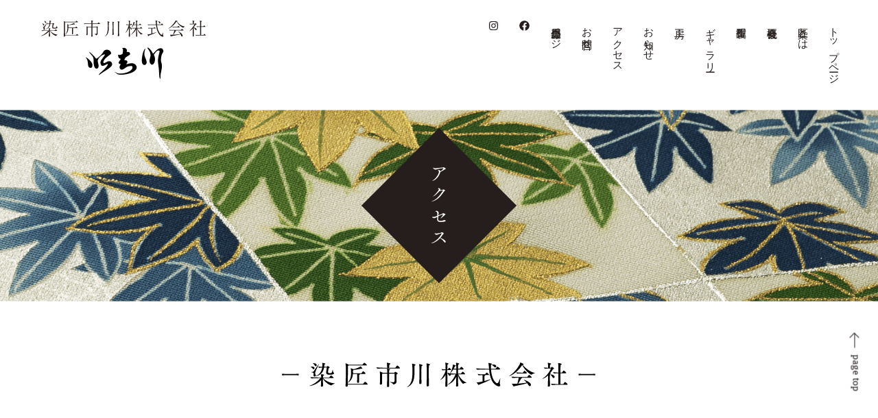

--- FILE ---
content_type: text/html; charset=UTF-8
request_url: http://www.sensyou-ichikawa.com/access/
body_size: 4479
content:
<!doctype html>
<html lang="ja" class="no-js">
<head>
    <meta charset="UTF-8">
<meta http-equiv="X-UA-Compatible" content="IE=edge">
<script type="text/javascript">
if ((navigator.userAgent.indexOf('iPhone') > 0) || navigator.userAgent.indexOf('iPod') > 0 || navigator.userAgent.indexOf('Android') > 0) {
    document.write('<meta name="viewport" content="width=device-width, initial-scale=1, user-scalable=no">');
} else {
    document.write('<meta name="viewport" content="width=1160, user-scalable=yes">');
}
</script>
<title>アクセス  |  染匠市川株式会社</title>
<link rel="canonical" href="https://www.sensyou-ichikawa.com">
<meta property="og:type" content="website">
<meta property="og:description" content="Just another WordPress site">
<meta property="og:title" content="アクセス  |  染匠市川株式会社">
<meta property="og:url" content="https://www.sensyou-ichikawa.com/access/">
<meta property="og:image" itemprop="image" content="http://www.sensyou-ichikawa.com/wp/wp-content/themes/some_ichikawa/img/ogp.jpg">
<meta property="og:site_name" content="染匠市川株式会社">
<link rel="icon" href="http://www.sensyou-ichikawa.com/wp/wp-content/themes/some_ichikawa/img/favicon.png">
<link rel="apple-touch-icon" href="http://www.sensyou-ichikawa.com/wp/wp-content/themes/some_ichikawa/img/favicon.png">
<link rel="stylesheet" href="http://www.sensyou-ichikawa.com/wp/wp-content/themes/some_ichikawa/style.css">
<meta name='robots' content='max-image-preview:large' />
<link rel='dns-prefetch' href='//s.w.org' />
<link rel="alternate" type="application/rss+xml" title="染匠市川株式会社 &raquo; アクセス のコメントのフィード" href="https://www.sensyou-ichikawa.com/access/feed/" />
		<script type="text/javascript">
			window._wpemojiSettings = {"baseUrl":"https:\/\/s.w.org\/images\/core\/emoji\/13.0.1\/72x72\/","ext":".png","svgUrl":"https:\/\/s.w.org\/images\/core\/emoji\/13.0.1\/svg\/","svgExt":".svg","source":{"concatemoji":"http:\/\/www.sensyou-ichikawa.com\/wp\/wp-includes\/js\/wp-emoji-release.min.js?ver=5.7.14"}};
			!function(e,a,t){var n,r,o,i=a.createElement("canvas"),p=i.getContext&&i.getContext("2d");function s(e,t){var a=String.fromCharCode;p.clearRect(0,0,i.width,i.height),p.fillText(a.apply(this,e),0,0);e=i.toDataURL();return p.clearRect(0,0,i.width,i.height),p.fillText(a.apply(this,t),0,0),e===i.toDataURL()}function c(e){var t=a.createElement("script");t.src=e,t.defer=t.type="text/javascript",a.getElementsByTagName("head")[0].appendChild(t)}for(o=Array("flag","emoji"),t.supports={everything:!0,everythingExceptFlag:!0},r=0;r<o.length;r++)t.supports[o[r]]=function(e){if(!p||!p.fillText)return!1;switch(p.textBaseline="top",p.font="600 32px Arial",e){case"flag":return s([127987,65039,8205,9895,65039],[127987,65039,8203,9895,65039])?!1:!s([55356,56826,55356,56819],[55356,56826,8203,55356,56819])&&!s([55356,57332,56128,56423,56128,56418,56128,56421,56128,56430,56128,56423,56128,56447],[55356,57332,8203,56128,56423,8203,56128,56418,8203,56128,56421,8203,56128,56430,8203,56128,56423,8203,56128,56447]);case"emoji":return!s([55357,56424,8205,55356,57212],[55357,56424,8203,55356,57212])}return!1}(o[r]),t.supports.everything=t.supports.everything&&t.supports[o[r]],"flag"!==o[r]&&(t.supports.everythingExceptFlag=t.supports.everythingExceptFlag&&t.supports[o[r]]);t.supports.everythingExceptFlag=t.supports.everythingExceptFlag&&!t.supports.flag,t.DOMReady=!1,t.readyCallback=function(){t.DOMReady=!0},t.supports.everything||(n=function(){t.readyCallback()},a.addEventListener?(a.addEventListener("DOMContentLoaded",n,!1),e.addEventListener("load",n,!1)):(e.attachEvent("onload",n),a.attachEvent("onreadystatechange",function(){"complete"===a.readyState&&t.readyCallback()})),(n=t.source||{}).concatemoji?c(n.concatemoji):n.wpemoji&&n.twemoji&&(c(n.twemoji),c(n.wpemoji)))}(window,document,window._wpemojiSettings);
		</script>
		<style type="text/css">
img.wp-smiley,
img.emoji {
	display: inline !important;
	border: none !important;
	box-shadow: none !important;
	height: 1em !important;
	width: 1em !important;
	margin: 0 .07em !important;
	vertical-align: -0.1em !important;
	background: none !important;
	padding: 0 !important;
}
</style>
	<link rel='stylesheet' id='wp-block-library-css'  href='http://www.sensyou-ichikawa.com/wp/wp-includes/css/dist/block-library/style.min.css?ver=5.7.14' type='text/css' media='all' />
<link rel="https://api.w.org/" href="https://www.sensyou-ichikawa.com/wp-json/" /><link rel="alternate" type="application/json" href="https://www.sensyou-ichikawa.com/wp-json/wp/v2/pages/7" /><link rel="EditURI" type="application/rsd+xml" title="RSD" href="https://www.sensyou-ichikawa.com/wp/xmlrpc.php?rsd" />
<link rel="wlwmanifest" type="application/wlwmanifest+xml" href="http://www.sensyou-ichikawa.com/wp/wp-includes/wlwmanifest.xml" /> 
<meta name="generator" content="WordPress 5.7.14" />
<link rel="canonical" href="https://www.sensyou-ichikawa.com/access/" />
<link rel='shortlink' href='https://www.sensyou-ichikawa.com/?p=7' />
<link rel="alternate" type="application/json+oembed" href="https://www.sensyou-ichikawa.com/wp-json/oembed/1.0/embed?url=https%3A%2F%2Fwww.sensyou-ichikawa.com%2Faccess%2F" />
<link rel="alternate" type="text/xml+oembed" href="https://www.sensyou-ichikawa.com/wp-json/oembed/1.0/embed?url=https%3A%2F%2Fwww.sensyou-ichikawa.com%2Faccess%2F&#038;format=xml" />
<link href="https://use.fontawesome.com/releases/v5.0.6/css/all.css" rel="stylesheet">
<link rel="stylesheet" href="http://www.sensyou-ichikawa.com/wp/wp-content/themes/some_ichikawa/css/app.css">
<style>
    html{
        margin-top:0px!important;
    }
    #wpadminbar{
        display:none!important;
        height:0px!important;
    }
</style>
<!-- Global site tag (gtag.js) - Google Analytics -->
<script async src="https://www.googletagmanager.com/gtag/js?id=G-KXYSBH2KQM"></script>
<script>
  window.dataLayer = window.dataLayer || [];
  function gtag(){dataLayer.push(arguments);}
  gtag('js', new Date());

  gtag('config', 'G-KXYSBH2KQM');
</script></head>
<body class="page-template-default page page-id-7 page-top">
    <header class="header">
    <div class="header-inner">
        <h1>
            <a href="/"><img src="http://www.sensyou-ichikawa.com/wp/wp-content/themes/some_ichikawa/img/header-logo.svg" alt="染匠市川株式会社"></a>
        </h1>
        <nav class="g-nav">
            <ul>
                <li><a href="/">トップページ</a></li>
                <li><a href="/sensyo/">染匠とは</a></li>
                <li><a href="/company/">会社概要</a></li>
                <li><a href="/process/">製作工程</a></li>
                <li><a href="/gallery/">ギャラリー</a></li>
                <li><a href="/workshop/">工房</a></li>
                <li><a href="/category/news/">お知らせ</a></li>
                <li><a href="/access/">アクセス</a></li>
                <li><a href="/contact/">お問合せ</a></li>
                <li><a href="/member/">会員専用ページ</a></li>
                <li><a href="https://www.facebook.com/%E6%9F%93%E5%8C%A0%E5%B8%82%E5%B7%9D%E6%A0%AA%E5%BC%8F%E4%BC%9A%E7%A4%BE-105972281694502/" target="_blank"><i class="fab fa-facebook"></i></a></li>
                <li><a href="https://www.instagram.com/sensho_ichikawa/" target="_blank"><i class="fab fa-instagram"></i></a></li>

            </ul>
        </nav>
    </div>
</header>
    <div class="menu-trigger js-hbg">
    <span></span>
</div>
<nav class="sp-nav js-nav">
    <ul>
        <li><a href="/">トップページ</a></li>
        <li><a href="/sensyo/">染匠とは</a></li>
        <li><a href="/company/">会社概要</a></li>
        <li><a href="/process/">製作工程</a></li>
        <li><a href="/gallery/">ギャラリー</a></li>
        <li><a href="/workshop/">工房</a></li>
        <li><a href="/category/news/">お知らせ</a></li>
        <li><a href="/access/">アクセス</a></li>
        <li><a href="/contact/">お問合せ</a></li>
        <li><a href="/member/">会員専用ページ</a></li>
        <li><a href="https://www.facebook.com/%E6%9F%93%E5%8C%A0%E5%B8%82%E5%B7%9D%E6%A0%AA%E5%BC%8F%E4%BC%9A%E7%A4%BE-105972281694502/" target="_blank"><i class="fab fa-facebook"></i> FACEBOOK</a></li>
        <li><a href="https://www.instagram.com/sensho_ichikawa/" target="_blank"><i class="fab fa-instagram"></i> INSTAGRAM</a></li>
    </ul>
</nav>
    <div class="page-inner">
        <div class="contents">
            <div class="header-area bg-access"><h1 data-sal="fade" data-sal-delay="800"><span><img src="http://www.sensyou-ichikawa.com/wp/wp-content/themes/some_ichikawa/img/main_t09.svg" alt=""></span></h1></div>
            <section>
                <div class="inner">
                    <h2 class="h2-title" data-sal="fade" data-sal-delay="800"><span><img src="http://www.sensyou-ichikawa.com/wp/wp-content/themes/some_ichikawa/img/midashi_7_1.svg" alt=""></span></h2>
                    <div class="contact-cnt">

                        <div class="texts"
                        data-sal="slide-up"
                        data-sal-duration="600"
                        data-sal-easing="easeOutSine">
                            <div class="hard-data">
                            〒604-0003　京都府京都市中京区衣棚通夷川上る花立町262<br>
TEL：０７５－２２１－０５９５<br>
営業時間：9:00～18:00  　<br class="sp">定休日：日・祝、第二・第三土曜
                            </div>
                            <div class="access-text">
                            <p>◯電車をご利用の場合のアクセス<br>
                            地下鉄烏丸線丸太町駅⑤番出口より徒歩5分</p>
                            <br>
                            <p>◯お車でお越しの場合のアクセス<br>
「京都新聞社」の烏丸夷川交差点信号を西へ、3筋目「郵便局」を右折、５０ｍ右側です。</p>
                            </div>
                        </div>
                        <p class="photo"
                        data-sal="fade"
                        data-sal-duration="600"
                        data-sal-easing="easeOutSine">
                            <img src="http://www.sensyou-ichikawa.com/wp/wp-content/themes/some_ichikawa/img/img-contact-03.png" alt="">
                        </p>
                    </div>
                    <div class="map"
                        data-sal="slide-up"
                        data-sal-duration="600"
                        data-sal-easing="easeOutSine">
                        <iframe src="https://www.google.com/maps/embed?pb=!1m18!1m12!1m3!1d3267.6452007881835!2d135.75525931524064!3d35.01558568035482!2m3!1f0!2f0!3f0!3m2!1i1024!2i768!4f13.1!3m3!1m2!1s0x6001087df0741e33%3A0xab2c49e19bbdc609!2z44CSNjA0LTAwMDMg5Lqs6YO95bqc5Lqs6YO95biC5Lit5Lqs5Yy66Iqx56uL55S66KGj5qOa6YCa5aS35bed5LiK44KL77yS77yW77yQIOafk-WMoOW4guW3nQ!5e0!3m2!1sja!2sjp!4v1610260008585!5m2!1sja!2sjp" width="600" height="450" frameborder="0" style="border:0;" allowfullscreen="" aria-hidden="false" tabindex="0"></iframe>
                    </div>
                </div>
            </section>
        </div>
    </div>
    <a href="#" class="go-top js-goTopFunc">
    <div class="arw"></div><span class="">page top</span>
</a>
<footer class="footer"> 
    <h1>
        <img src="http://www.sensyou-ichikawa.com/wp/wp-content/themes/some_ichikawa/img/footer-logo.svg" alt="染匠市川株式会社">
    </h1>
   
    <p class="copy">
        <small>Copyright (C) 2021 SENSYO ICHIKAWA. All Rights Reserved. </small>
    </p>
</footer>
<script src="http://www.sensyou-ichikawa.com/wp/wp-content/themes/some_ichikawa/js/vendor.bundle.js" defer></script>
<script src="http://www.sensyou-ichikawa.com/wp/wp-content/themes/some_ichikawa/js/app.bundle.js" defer></script>
<script type='text/javascript' src='http://www.sensyou-ichikawa.com/wp/wp-includes/js/wp-embed.min.js?ver=5.7.14' id='wp-embed-js'></script>
</body>
</html>


--- FILE ---
content_type: text/css
request_url: http://www.sensyou-ichikawa.com/wp/wp-content/themes/some_ichikawa/style.css
body_size: 164
content:
/*
 Theme Name: SOME_ICHIKAWA
 Theme URI:
 Description:
 Author: someichikawa
 Author URI:https://someichikawa.com/
 Template:
 Version:
 License:
 License URI:
*/


--- FILE ---
content_type: text/css
request_url: http://www.sensyou-ichikawa.com/wp/wp-content/themes/some_ichikawa/css/app.css
body_size: 56228
content:
@import url(https://fonts.googleapis.com/css2?family=Hind:wght@400;600&display=swap);
@import url(https://fonts.googleapis.com/css2?family=Noto+Serif+JP:wght@300;400&display=swap);
@import url(https://fonts.googleapis.com/css2?family=Lora:ital,wght@0,400;0,500;1,400;1,500&display=swap);
@charset "UTF-8";
html, body, div, span, object, iframe,
h1, h2, h3, h4, h5, h6, p, blockquote, pre,
abbr, address, cite, code,
del, dfn, em, img, ins, kbd, q, samp,
small, strong, sub, sup, var,
b, i,
dl, dt, dd, ol, ul, li,
fieldset, form, label, legend,
table, caption, tbody, tfoot, thead, tr, th, td,
article, aside, canvas, details, figcaption, figure,
footer, header, hgroup, menu, nav, section, summary,
time, mark, audio, video {
  margin: 0;
  padding: 0;
  border: 0;
  outline: 0;
  font-size: 100%;
  vertical-align: baseline;
  background: transparent; }

body {
  line-height: 1; }

article, aside, details, figcaption, figure,
footer, header, hgroup, menu, nav, section {
  display: block; }

ol, ul {
  list-style: none; }

blockquote, q {
  quotes: none; }

blockquote:before, blockquote:after,
q:before, q:after {
  content: '';
  content: none; }

a {
  margin: 0;
  padding: 0;
  font-size: 100%;
  vertical-align: baseline;
  background: transparent; }

ins {
  background-color: #ff9;
  color: #000;
  text-decoration: none; }

mark {
  background-color: #ff9;
  color: #000;
  font-style: italic;
  font-weight: bold; }

del {
  text-decoration: line-through; }

abbr[title], dfn[title] {
  border-bottom: 1px dotted;
  cursor: help; }

table {
  border-collapse: collapse;
  border-spacing: 0; }

hr {
  display: block;
  height: 1px;
  border: 0;
  border-top: 1px solid #cccccc;
  margin: 1em 0;
  padding: 0; }

input, select {
  vertical-align: middle; }

img {
  vertical-align: top;
  font-size: 0;
  line-height: 0; }

*, *:before, *:after {
  -o-box-sizing: border-box;
  -ms-box-sizing: border-box;
  box-sizing: border-box; }

input[type="button"],
input[type="submit"],
select,
textarea {
  border-radius: 0;
  -webkit-appearance: none; }

.min-j {
  font-family: "Sawarabi Mincho"; }

.en {
  font-family: 'Hind', sans-serif;
  font-weight: 600; }

/**
 * Settings
 */
/**
  * Easings
  */
/**
  * Core
  */
[data-sal] {
  transition-duration: 0.2s;
  transition-delay: 0s;
  transition-duration: 0.2s;
  transition-duration: var(--sal-duration, 0.2s);
  transition-delay: 0s;
  transition-delay: var(--sal-delay, 0s);
  transition-timing-function: ease;
  transition-timing-function: var(--sal-easing, ease); }

[data-sal][data-sal-duration='200'] {
  transition-duration: 0.2s; }

[data-sal][data-sal-duration='250'] {
  transition-duration: 0.25s; }

[data-sal][data-sal-duration='300'] {
  transition-duration: 0.3s; }

[data-sal][data-sal-duration='350'] {
  transition-duration: 0.35s; }

[data-sal][data-sal-duration='400'] {
  transition-duration: 0.4s; }

[data-sal][data-sal-duration='450'] {
  transition-duration: 0.45s; }

[data-sal][data-sal-duration='500'] {
  transition-duration: 0.5s; }

[data-sal][data-sal-duration='550'] {
  transition-duration: 0.55s; }

[data-sal][data-sal-duration='600'] {
  transition-duration: 0.6s; }

[data-sal][data-sal-duration='650'] {
  transition-duration: 0.65s; }

[data-sal][data-sal-duration='700'] {
  transition-duration: 0.7s; }

[data-sal][data-sal-duration='750'] {
  transition-duration: 0.75s; }

[data-sal][data-sal-duration='800'] {
  transition-duration: 0.8s; }

[data-sal][data-sal-duration='850'] {
  transition-duration: 0.85s; }

[data-sal][data-sal-duration='900'] {
  transition-duration: 0.9s; }

[data-sal][data-sal-duration='950'] {
  transition-duration: 0.95s; }

[data-sal][data-sal-duration='1000'] {
  transition-duration: 1s; }

[data-sal][data-sal-duration='1050'] {
  transition-duration: 1.05s; }

[data-sal][data-sal-duration='1100'] {
  transition-duration: 1.1s; }

[data-sal][data-sal-duration='1150'] {
  transition-duration: 1.15s; }

[data-sal][data-sal-duration='1200'] {
  transition-duration: 1.2s; }

[data-sal][data-sal-duration='1250'] {
  transition-duration: 1.25s; }

[data-sal][data-sal-duration='1300'] {
  transition-duration: 1.3s; }

[data-sal][data-sal-duration='1350'] {
  transition-duration: 1.35s; }

[data-sal][data-sal-duration='1400'] {
  transition-duration: 1.4s; }

[data-sal][data-sal-duration='1450'] {
  transition-duration: 1.45s; }

[data-sal][data-sal-duration='1500'] {
  transition-duration: 1.5s; }

[data-sal][data-sal-duration='1550'] {
  transition-duration: 1.55s; }

[data-sal][data-sal-duration='1600'] {
  transition-duration: 1.6s; }

[data-sal][data-sal-duration='1650'] {
  transition-duration: 1.65s; }

[data-sal][data-sal-duration='1700'] {
  transition-duration: 1.7s; }

[data-sal][data-sal-duration='1750'] {
  transition-duration: 1.75s; }

[data-sal][data-sal-duration='1800'] {
  transition-duration: 1.8s; }

[data-sal][data-sal-duration='1850'] {
  transition-duration: 1.85s; }

[data-sal][data-sal-duration='1900'] {
  transition-duration: 1.9s; }

[data-sal][data-sal-duration='1950'] {
  transition-duration: 1.95s; }

[data-sal][data-sal-duration='2000'] {
  transition-duration: 2s; }

[data-sal][data-sal-delay='50'] {
  transition-delay: 0.05s; }

[data-sal][data-sal-delay='100'] {
  transition-delay: 0.1s; }

[data-sal][data-sal-delay='150'] {
  transition-delay: 0.15s; }

[data-sal][data-sal-delay='200'] {
  transition-delay: 0.2s; }

[data-sal][data-sal-delay='250'] {
  transition-delay: 0.25s; }

[data-sal][data-sal-delay='300'] {
  transition-delay: 0.3s; }

[data-sal][data-sal-delay='350'] {
  transition-delay: 0.35s; }

[data-sal][data-sal-delay='400'] {
  transition-delay: 0.4s; }

[data-sal][data-sal-delay='450'] {
  transition-delay: 0.45s; }

[data-sal][data-sal-delay='500'] {
  transition-delay: 0.5s; }

[data-sal][data-sal-delay='550'] {
  transition-delay: 0.55s; }

[data-sal][data-sal-delay='600'] {
  transition-delay: 0.6s; }

[data-sal][data-sal-delay='650'] {
  transition-delay: 0.65s; }

[data-sal][data-sal-delay='700'] {
  transition-delay: 0.7s; }

[data-sal][data-sal-delay='750'] {
  transition-delay: 0.75s; }

[data-sal][data-sal-delay='800'] {
  transition-delay: 0.8s; }

[data-sal][data-sal-delay='850'] {
  transition-delay: 0.85s; }

[data-sal][data-sal-delay='900'] {
  transition-delay: 0.9s; }

[data-sal][data-sal-delay='950'] {
  transition-delay: 0.95s; }

[data-sal][data-sal-delay='1000'] {
  transition-delay: 1s; }

[data-sal][data-sal-easing='linear'] {
  transition-timing-function: linear; }

[data-sal][data-sal-easing='ease'] {
  transition-timing-function: ease; }

[data-sal][data-sal-easing='ease-in'] {
  transition-timing-function: ease-in; }

[data-sal][data-sal-easing='ease-out'] {
  transition-timing-function: ease-out; }

[data-sal][data-sal-easing='ease-in-out'] {
  transition-timing-function: ease-in-out; }

[data-sal][data-sal-easing='ease-in-cubic'] {
  transition-timing-function: cubic-bezier(0.55, 0.055, 0.675, 0.19); }

[data-sal][data-sal-easing='ease-out-cubic'] {
  transition-timing-function: cubic-bezier(0.215, 0.61, 0.355, 1); }

[data-sal][data-sal-easing='ease-in-out-cubic'] {
  transition-timing-function: cubic-bezier(0.645, 0.045, 0.355, 1); }

[data-sal][data-sal-easing='ease-in-circ'] {
  transition-timing-function: cubic-bezier(0.6, 0.04, 0.98, 0.335); }

[data-sal][data-sal-easing='ease-out-circ'] {
  transition-timing-function: cubic-bezier(0.075, 0.82, 0.165, 1); }

[data-sal][data-sal-easing='ease-in-out-circ'] {
  transition-timing-function: cubic-bezier(0.785, 0.135, 0.15, 0.86); }

[data-sal][data-sal-easing='ease-in-expo'] {
  transition-timing-function: cubic-bezier(0.95, 0.05, 0.795, 0.035); }

[data-sal][data-sal-easing='ease-out-expo'] {
  transition-timing-function: cubic-bezier(0.19, 1, 0.22, 1); }

[data-sal][data-sal-easing='ease-in-out-expo'] {
  transition-timing-function: cubic-bezier(1, 0, 0, 1); }

[data-sal][data-sal-easing='ease-in-quad'] {
  transition-timing-function: cubic-bezier(0.55, 0.085, 0.68, 0.53); }

[data-sal][data-sal-easing='ease-out-quad'] {
  transition-timing-function: cubic-bezier(0.25, 0.46, 0.45, 0.94); }

[data-sal][data-sal-easing='ease-in-out-quad'] {
  transition-timing-function: cubic-bezier(0.455, 0.03, 0.515, 0.955); }

[data-sal][data-sal-easing='ease-in-quart'] {
  transition-timing-function: cubic-bezier(0.895, 0.03, 0.685, 0.22); }

[data-sal][data-sal-easing='ease-out-quart'] {
  transition-timing-function: cubic-bezier(0.165, 0.84, 0.44, 1); }

[data-sal][data-sal-easing='ease-in-out-quart'] {
  transition-timing-function: cubic-bezier(0.77, 0, 0.175, 1); }

[data-sal][data-sal-easing='ease-in-quint'] {
  transition-timing-function: cubic-bezier(0.755, 0.05, 0.855, 0.06); }

[data-sal][data-sal-easing='ease-out-quint'] {
  transition-timing-function: cubic-bezier(0.23, 1, 0.32, 1); }

[data-sal][data-sal-easing='ease-in-out-quint'] {
  transition-timing-function: cubic-bezier(0.86, 0, 0.07, 1); }

[data-sal][data-sal-easing='ease-in-sine'] {
  transition-timing-function: cubic-bezier(0.47, 0, 0.745, 0.715); }

[data-sal][data-sal-easing='ease-out-sine'] {
  transition-timing-function: cubic-bezier(0.39, 0.575, 0.565, 1); }

[data-sal][data-sal-easing='ease-in-out-sine'] {
  transition-timing-function: cubic-bezier(0.445, 0.05, 0.55, 0.95); }

[data-sal][data-sal-easing='ease-in-back'] {
  transition-timing-function: cubic-bezier(0.6, -0.28, 0.735, 0.045); }

[data-sal][data-sal-easing='ease-out-back'] {
  transition-timing-function: cubic-bezier(0.175, 0.885, 0.32, 1.275); }

[data-sal][data-sal-easing='ease-in-out-back'] {
  transition-timing-function: cubic-bezier(0.68, -0.55, 0.265, 1.55); }

/**
  * Animations
  */
[data-sal|='fade'] {
  opacity: 0;
  transition-property: opacity; }

[data-sal|='fade'].sal-animate,
body.sal-disabled [data-sal|='fade'] {
  opacity: 1; }

[data-sal|='slide'] {
  opacity: 0;
  transition-property: opacity, transform; }

[data-sal='slide-up'] {
  transform: translateY(20%); }

[data-sal='slide-down'] {
  transform: translateY(-20%); }

[data-sal='slide-left'] {
  transform: translateX(20%); }

[data-sal='slide-right'] {
  transform: translateX(-20%); }

[data-sal|='slide'].sal-animate,
body.sal-disabled [data-sal|='slide'] {
  opacity: 1;
  transform: none; }

[data-sal|='zoom'] {
  opacity: 0;
  transition-property: opacity, transform; }

[data-sal='zoom-in'] {
  transform: scale(0.5); }

[data-sal='zoom-out'] {
  transform: scale(1.1); }

[data-sal|='zoom'].sal-animate,
body.sal-disabled [data-sal|='zoom'] {
  opacity: 1;
  transform: none; }

[data-sal|='flip'] {
  backface-visibility: hidden;
  transition-property: transform; }

[data-sal='flip-left'] {
  transform: perspective(2000px) rotateY(-91deg); }

[data-sal='flip-right'] {
  transform: perspective(2000px) rotateY(91deg); }

[data-sal='flip-up'] {
  transform: perspective(2000px) rotateX(-91deg); }

[data-sal='flip-down'] {
  transform: perspective(2000px) rotateX(91deg); }

[data-sal|='flip'].sal-animate,
body.sal-disabled [data-sal|='flip'] {
  transform: none; }

/**
 * Swiper 6.4.5
 * Most modern mobile touch slider and framework with hardware accelerated transitions
 * https://swiperjs.com
 *
 * Copyright 2014-2020 Vladimir Kharlampidi
 *
 * Released under the MIT License
 *
 * Released on: December 18, 2020
 */
@font-face {
  font-family: swiper-icons;
  src: url("data:application/font-woff;charset=utf-8;base64, [base64]//wADZ2x5ZgAAAywAAADMAAAD2MHtryVoZWFkAAABbAAAADAAAAA2E2+eoWhoZWEAAAGcAAAAHwAAACQC9gDzaG10eAAAAigAAAAZAAAArgJkABFsb2NhAAAC0AAAAFoAAABaFQAUGG1heHAAAAG8AAAAHwAAACAAcABAbmFtZQAAA/gAAAE5AAACXvFdBwlwb3N0AAAFNAAAAGIAAACE5s74hXjaY2BkYGAAYpf5Hu/j+W2+MnAzMYDAzaX6QjD6/4//Bxj5GA8AuRwMYGkAPywL13jaY2BkYGA88P8Agx4j+/8fQDYfA1AEBWgDAIB2BOoAeNpjYGRgYNBh4GdgYgABEMnIABJzYNADCQAACWgAsQB42mNgYfzCOIGBlYGB0YcxjYGBwR1Kf2WQZGhhYGBiYGVmgAFGBiQQkOaawtDAoMBQxXjg/wEGPcYDDA4wNUA2CCgwsAAAO4EL6gAAeNpj2M0gyAACqxgGNWBkZ2D4/wMA+xkDdgAAAHjaY2BgYGaAYBkGRgYQiAHyGMF8FgYHIM3DwMHABGQrMOgyWDLEM1T9/w8UBfEMgLzE////P/5//f/V/xv+r4eaAAeMbAxwIUYmIMHEgKYAYjUcsDAwsLKxc3BycfPw8jEQA/[base64]/uznmfPFBNODM2K7MTQ45YEAZqGP81AmGGcF3iPqOop0r1SPTaTbVkfUe4HXj97wYE+yNwWYxwWu4v1ugWHgo3S1XdZEVqWM7ET0cfnLGxWfkgR42o2PvWrDMBSFj/IHLaF0zKjRgdiVMwScNRAoWUoH78Y2icB/yIY09An6AH2Bdu/UB+yxopYshQiEvnvu0dURgDt8QeC8PDw7Fpji3fEA4z/PEJ6YOB5hKh4dj3EvXhxPqH/SKUY3rJ7srZ4FZnh1PMAtPhwP6fl2PMJMPDgeQ4rY8YT6Gzao0eAEA409DuggmTnFnOcSCiEiLMgxCiTI6Cq5DZUd3Qmp10vO0LaLTd2cjN4fOumlc7lUYbSQcZFkutRG7g6JKZKy0RmdLY680CDnEJ+UMkpFFe1RN7nxdVpXrC4aTtnaurOnYercZg2YVmLN/d/gczfEimrE/fs/bOuq29Zmn8tloORaXgZgGa78yO9/cnXm2BpaGvq25Dv9S4E9+5SIc9PqupJKhYFSSl47+Qcr1mYNAAAAeNptw0cKwkAAAMDZJA8Q7OUJvkLsPfZ6zFVERPy8qHh2YER+3i/BP83vIBLLySsoKimrqKqpa2hp6+jq6RsYGhmbmJqZSy0sraxtbO3sHRydnEMU4uR6yx7JJXveP7WrDycAAAAAAAH//wACeNpjYGRgYOABYhkgZgJCZgZNBkYGLQZtIJsFLMYAAAw3ALgAeNolizEKgDAQBCchRbC2sFER0YD6qVQiBCv/H9ezGI6Z5XBAw8CBK/m5iQQVauVbXLnOrMZv2oLdKFa8Pjuru2hJzGabmOSLzNMzvutpB3N42mNgZGBg4GKQYzBhYMxJLMlj4GBgAYow/P/PAJJhLM6sSoWKfWCAAwDAjgbRAAB42mNgYGBkAIIbCZo5IPrmUn0hGA0AO8EFTQAA") format("woff");
  font-weight: 400;
  font-style: normal; }

:root {
  --swiper-theme-color:#007aff; }

.swiper-container {
  margin-left: auto;
  margin-right: auto;
  position: relative;
  overflow: hidden;
  list-style: none;
  padding: 0;
  z-index: 1; }

.swiper-container-vertical > .swiper-wrapper {
  flex-direction: column; }

.swiper-wrapper {
  position: relative;
  width: 100%;
  height: 100%;
  z-index: 1;
  display: flex;
  transition-property: transform;
  box-sizing: content-box; }

.swiper-container-android .swiper-slide, .swiper-wrapper {
  transform: translate3d(0px, 0, 0); }

.swiper-container-multirow > .swiper-wrapper {
  flex-wrap: wrap; }

.swiper-container-multirow-column > .swiper-wrapper {
  flex-wrap: wrap;
  flex-direction: column; }

.swiper-container-free-mode > .swiper-wrapper {
  transition-timing-function: ease-out;
  margin: 0 auto; }

.swiper-slide {
  flex-shrink: 0;
  width: 100%;
  height: 100%;
  position: relative;
  transition-property: transform; }

.swiper-slide-invisible-blank {
  visibility: hidden; }

.swiper-container-autoheight, .swiper-container-autoheight .swiper-slide {
  height: auto; }

.swiper-container-autoheight .swiper-wrapper {
  align-items: flex-start;
  transition-property: transform,height; }

.swiper-container-3d {
  perspective: 1200px; }

.swiper-container-3d .swiper-cube-shadow, .swiper-container-3d .swiper-slide, .swiper-container-3d .swiper-slide-shadow-bottom, .swiper-container-3d .swiper-slide-shadow-left, .swiper-container-3d .swiper-slide-shadow-right, .swiper-container-3d .swiper-slide-shadow-top, .swiper-container-3d .swiper-wrapper {
  transform-style: preserve-3d; }

.swiper-container-3d .swiper-slide-shadow-bottom, .swiper-container-3d .swiper-slide-shadow-left, .swiper-container-3d .swiper-slide-shadow-right, .swiper-container-3d .swiper-slide-shadow-top {
  position: absolute;
  left: 0;
  top: 0;
  width: 100%;
  height: 100%;
  pointer-events: none;
  z-index: 10; }

.swiper-container-3d .swiper-slide-shadow-left {
  background-image: linear-gradient(to left, rgba(0, 0, 0, 0.5), rgba(0, 0, 0, 0)); }

.swiper-container-3d .swiper-slide-shadow-right {
  background-image: linear-gradient(to right, rgba(0, 0, 0, 0.5), rgba(0, 0, 0, 0)); }

.swiper-container-3d .swiper-slide-shadow-top {
  background-image: linear-gradient(to top, rgba(0, 0, 0, 0.5), rgba(0, 0, 0, 0)); }

.swiper-container-3d .swiper-slide-shadow-bottom {
  background-image: linear-gradient(to bottom, rgba(0, 0, 0, 0.5), rgba(0, 0, 0, 0)); }

.swiper-container-css-mode > .swiper-wrapper {
  overflow: auto;
  scrollbar-width: none;
  -ms-overflow-style: none; }

.swiper-container-css-mode > .swiper-wrapper::-webkit-scrollbar {
  display: none; }

.swiper-container-css-mode > .swiper-wrapper > .swiper-slide {
  scroll-snap-align: start start; }

.swiper-container-horizontal.swiper-container-css-mode > .swiper-wrapper {
  -ms-scroll-snap-type: x mandatory;
      scroll-snap-type: x mandatory; }

.swiper-container-vertical.swiper-container-css-mode > .swiper-wrapper {
  -ms-scroll-snap-type: y mandatory;
      scroll-snap-type: y mandatory; }

:root {
  --swiper-navigation-size:44px; }

.swiper-button-next, .swiper-button-prev {
  position: absolute;
  top: 50%;
  width: calc(44px/ 44 * 27);
  width: calc(var(--swiper-navigation-size)/ 44 * 27);
  height: 44px;
  height: var(--swiper-navigation-size);
  margin-top: calc(-1 * 44px/ 2);
  margin-top: calc(-1 * var(--swiper-navigation-size)/ 2);
  z-index: 10;
  cursor: pointer;
  display: flex;
  align-items: center;
  justify-content: center;
  color: var(--swiper-theme-color);
  color: var(--swiper-navigation-color, var(--swiper-theme-color)); }

.swiper-button-next.swiper-button-disabled, .swiper-button-prev.swiper-button-disabled {
  opacity: .35;
  cursor: auto;
  pointer-events: none; }

.swiper-button-next:after, .swiper-button-prev:after {
  font-family: swiper-icons;
  font-size: 44px;
  font-size: var(--swiper-navigation-size);
  text-transform: none !important;
  letter-spacing: 0;
  text-transform: none;
  font-feature-settings: normal, ;
  font-variant: normal;
  font-variant: initial;
  line-height: 1; }

.swiper-button-prev, .swiper-container-rtl .swiper-button-next {
  left: 10px;
  right: auto; }

.swiper-button-prev:after, .swiper-container-rtl .swiper-button-next:after {
  content: 'prev'; }

.swiper-button-next, .swiper-container-rtl .swiper-button-prev {
  right: 10px;
  left: auto; }

.swiper-button-next:after, .swiper-container-rtl .swiper-button-prev:after {
  content: 'next'; }

.swiper-button-next.swiper-button-white, .swiper-button-prev.swiper-button-white {
  --swiper-navigation-color:#ffffff; }

.swiper-button-next.swiper-button-black, .swiper-button-prev.swiper-button-black {
  --swiper-navigation-color:#000000; }

.swiper-button-lock {
  display: none; }

.swiper-pagination {
  position: absolute;
  text-align: center;
  transition: .3s opacity;
  transform: translate3d(0, 0, 0);
  z-index: 10; }

.swiper-pagination.swiper-pagination-hidden {
  opacity: 0; }

.swiper-container-horizontal > .swiper-pagination-bullets, .swiper-pagination-custom, .swiper-pagination-fraction {
  bottom: 10px;
  left: 0;
  width: 100%; }

.swiper-pagination-bullets-dynamic {
  overflow: hidden;
  font-size: 0; }

.swiper-pagination-bullets-dynamic .swiper-pagination-bullet {
  transform: scale(0.33);
  position: relative; }

.swiper-pagination-bullets-dynamic .swiper-pagination-bullet-active {
  transform: scale(1); }

.swiper-pagination-bullets-dynamic .swiper-pagination-bullet-active-main {
  transform: scale(1); }

.swiper-pagination-bullets-dynamic .swiper-pagination-bullet-active-prev {
  transform: scale(0.66); }

.swiper-pagination-bullets-dynamic .swiper-pagination-bullet-active-prev-prev {
  transform: scale(0.33); }

.swiper-pagination-bullets-dynamic .swiper-pagination-bullet-active-next {
  transform: scale(0.66); }

.swiper-pagination-bullets-dynamic .swiper-pagination-bullet-active-next-next {
  transform: scale(0.33); }

.swiper-pagination-bullet {
  width: 8px;
  height: 8px;
  display: inline-block;
  border-radius: 100%;
  background: #000;
  opacity: .2; }

button.swiper-pagination-bullet {
  border: none;
  margin: 0;
  padding: 0;
  box-shadow: none;
  appearance: none; }

.swiper-pagination-clickable .swiper-pagination-bullet {
  cursor: pointer; }

.swiper-pagination-bullet-active {
  opacity: 1;
  background: var(--swiper-theme-color);
  background: var(--swiper-pagination-color, var(--swiper-theme-color)); }

.swiper-container-vertical > .swiper-pagination-bullets {
  right: 10px;
  top: 50%;
  transform: translate3d(0px, -50%, 0); }

.swiper-container-vertical > .swiper-pagination-bullets .swiper-pagination-bullet {
  margin: 6px 0;
  display: block; }

.swiper-container-vertical > .swiper-pagination-bullets.swiper-pagination-bullets-dynamic {
  top: 50%;
  transform: translateY(-50%);
  width: 8px; }

.swiper-container-vertical > .swiper-pagination-bullets.swiper-pagination-bullets-dynamic .swiper-pagination-bullet {
  display: inline-block;
  transition: .2s transform,.2s top; }

.swiper-container-horizontal > .swiper-pagination-bullets .swiper-pagination-bullet {
  margin: 0 4px; }

.swiper-container-horizontal > .swiper-pagination-bullets.swiper-pagination-bullets-dynamic {
  left: 50%;
  transform: translateX(-50%);
  white-space: nowrap; }

.swiper-container-horizontal > .swiper-pagination-bullets.swiper-pagination-bullets-dynamic .swiper-pagination-bullet {
  transition: .2s transform,.2s left; }

.swiper-container-horizontal.swiper-container-rtl > .swiper-pagination-bullets-dynamic .swiper-pagination-bullet {
  transition: .2s transform,.2s right; }

.swiper-pagination-progressbar {
  background: rgba(0, 0, 0, 0.25);
  position: absolute; }

.swiper-pagination-progressbar .swiper-pagination-progressbar-fill {
  background: var(--swiper-theme-color);
  background: var(--swiper-pagination-color, var(--swiper-theme-color));
  position: absolute;
  left: 0;
  top: 0;
  width: 100%;
  height: 100%;
  transform: scale(0);
  transform-origin: left top; }

.swiper-container-rtl .swiper-pagination-progressbar .swiper-pagination-progressbar-fill {
  transform-origin: right top; }

.swiper-container-horizontal > .swiper-pagination-progressbar, .swiper-container-vertical > .swiper-pagination-progressbar.swiper-pagination-progressbar-opposite {
  width: 100%;
  height: 4px;
  left: 0;
  top: 0; }

.swiper-container-horizontal > .swiper-pagination-progressbar.swiper-pagination-progressbar-opposite, .swiper-container-vertical > .swiper-pagination-progressbar {
  width: 4px;
  height: 100%;
  left: 0;
  top: 0; }

.swiper-pagination-white {
  --swiper-pagination-color:#ffffff; }

.swiper-pagination-black {
  --swiper-pagination-color:#000000; }

.swiper-pagination-lock {
  display: none; }

.swiper-scrollbar {
  border-radius: 10px;
  position: relative;
  -ms-touch-action: none;
  background: rgba(0, 0, 0, 0.1); }

.swiper-container-horizontal > .swiper-scrollbar {
  position: absolute;
  left: 1%;
  bottom: 3px;
  z-index: 50;
  height: 5px;
  width: 98%; }

.swiper-container-vertical > .swiper-scrollbar {
  position: absolute;
  right: 3px;
  top: 1%;
  z-index: 50;
  width: 5px;
  height: 98%; }

.swiper-scrollbar-drag {
  height: 100%;
  width: 100%;
  position: relative;
  background: rgba(0, 0, 0, 0.5);
  border-radius: 10px;
  left: 0;
  top: 0; }

.swiper-scrollbar-cursor-drag {
  cursor: move; }

.swiper-scrollbar-lock {
  display: none; }

.swiper-zoom-container {
  width: 100%;
  height: 100%;
  display: flex;
  justify-content: center;
  align-items: center;
  text-align: center; }

.swiper-zoom-container > canvas, .swiper-zoom-container > img, .swiper-zoom-container > svg {
  max-width: 100%;
  max-height: 100%;
  object-fit: contain; }

.swiper-slide-zoomed {
  cursor: move; }

.swiper-lazy-preloader {
  width: 42px;
  height: 42px;
  position: absolute;
  left: 50%;
  top: 50%;
  margin-left: -21px;
  margin-top: -21px;
  z-index: 10;
  transform-origin: 50%;
  animation: swiper-preloader-spin 1s infinite linear;
  box-sizing: border-box;
  border: 4px solid var(--swiper-theme-color);
  border: 4px solid var(--swiper-preloader-color, var(--swiper-theme-color));
  border-radius: 50%;
  border-top-color: transparent; }

.swiper-lazy-preloader-white {
  --swiper-preloader-color:#fff; }

.swiper-lazy-preloader-black {
  --swiper-preloader-color:#000; }

@keyframes swiper-preloader-spin {
  100% {
    transform: rotate(360deg); } }

.swiper-container .swiper-notification {
  position: absolute;
  left: 0;
  top: 0;
  pointer-events: none;
  opacity: 0;
  z-index: -1000; }

.swiper-container-fade.swiper-container-free-mode .swiper-slide {
  transition-timing-function: ease-out; }

.swiper-container-fade .swiper-slide {
  pointer-events: none;
  transition-property: opacity; }

.swiper-container-fade .swiper-slide .swiper-slide {
  pointer-events: none; }

.swiper-container-fade .swiper-slide-active, .swiper-container-fade .swiper-slide-active .swiper-slide-active {
  pointer-events: auto; }

.swiper-container-cube {
  overflow: visible; }

.swiper-container-cube .swiper-slide {
  pointer-events: none;
  backface-visibility: hidden;
  z-index: 1;
  visibility: hidden;
  transform-origin: 0 0;
  width: 100%;
  height: 100%; }

.swiper-container-cube .swiper-slide .swiper-slide {
  pointer-events: none; }

.swiper-container-cube.swiper-container-rtl .swiper-slide {
  transform-origin: 100% 0; }

.swiper-container-cube .swiper-slide-active, .swiper-container-cube .swiper-slide-active .swiper-slide-active {
  pointer-events: auto; }

.swiper-container-cube .swiper-slide-active, .swiper-container-cube .swiper-slide-next, .swiper-container-cube .swiper-slide-next + .swiper-slide, .swiper-container-cube .swiper-slide-prev {
  pointer-events: auto;
  visibility: visible; }

.swiper-container-cube .swiper-slide-shadow-bottom, .swiper-container-cube .swiper-slide-shadow-left, .swiper-container-cube .swiper-slide-shadow-right, .swiper-container-cube .swiper-slide-shadow-top {
  z-index: 0;
  backface-visibility: hidden; }

.swiper-container-cube .swiper-cube-shadow {
  position: absolute;
  left: 0;
  bottom: 0px;
  width: 100%;
  height: 100%;
  background: #000;
  opacity: .6;
  filter: blur(50px);
  z-index: 0; }

.swiper-container-flip {
  overflow: visible; }

.swiper-container-flip .swiper-slide {
  pointer-events: none;
  backface-visibility: hidden;
  z-index: 1; }

.swiper-container-flip .swiper-slide .swiper-slide {
  pointer-events: none; }

.swiper-container-flip .swiper-slide-active, .swiper-container-flip .swiper-slide-active .swiper-slide-active {
  pointer-events: auto; }

.swiper-container-flip .swiper-slide-shadow-bottom, .swiper-container-flip .swiper-slide-shadow-left, .swiper-container-flip .swiper-slide-shadow-right, .swiper-container-flip .swiper-slide-shadow-top {
  z-index: 0;
  backface-visibility: hidden; }

/* Magnific Popup CSS */
.mfp-bg {
  top: 0;
  left: 0;
  width: 100%;
  height: 100%;
  z-index: 1042;
  overflow: hidden;
  position: fixed;
  background: #0b0b0b;
  opacity: 0.8; }

.mfp-wrap {
  top: 0;
  left: 0;
  width: 100%;
  height: 100%;
  z-index: 1043;
  position: fixed;
  outline: none !important;
  -webkit-backface-visibility: hidden; }

.mfp-container {
  text-align: center;
  position: absolute;
  width: 100%;
  height: 100%;
  left: 0;
  top: 0;
  padding: 0 8px;
  box-sizing: border-box; }

.mfp-container:before {
  content: '';
  display: inline-block;
  height: 100%;
  vertical-align: middle; }

.mfp-align-top .mfp-container:before {
  display: none; }

.mfp-content {
  position: relative;
  display: inline-block;
  vertical-align: middle;
  margin: 0 auto;
  text-align: left;
  z-index: 1045; }

.mfp-inline-holder .mfp-content,
.mfp-ajax-holder .mfp-content {
  width: 100%;
  cursor: auto; }

.mfp-ajax-cur {
  cursor: progress; }

.mfp-zoom-out-cur, .mfp-zoom-out-cur .mfp-image-holder .mfp-close {
  cursor: zoom-out; }

.mfp-zoom {
  cursor: pointer;
  cursor: zoom-in; }

.mfp-auto-cursor .mfp-content {
  cursor: auto; }

.mfp-close,
.mfp-arrow,
.mfp-preloader,
.mfp-counter {
  -ms-user-select: none;
      user-select: none; }

.mfp-loading.mfp-figure {
  display: none; }

.mfp-hide {
  display: none !important; }

.mfp-preloader {
  color: #CCC;
  position: absolute;
  top: 50%;
  width: auto;
  text-align: center;
  margin-top: -0.8em;
  left: 8px;
  right: 8px;
  z-index: 1044; }
  .mfp-preloader a {
    color: #CCC; }
    .mfp-preloader a:hover {
      color: #FFF; }

.mfp-s-ready .mfp-preloader {
  display: none; }

.mfp-s-error .mfp-content {
  display: none; }

button.mfp-close, button.mfp-arrow {
  overflow: visible;
  cursor: pointer;
  background: transparent;
  border: 0;
  -webkit-appearance: none;
  display: block;
  outline: none;
  padding: 0;
  z-index: 1046;
  box-shadow: none;
  touch-action: manipulation; }

button::-moz-focus-inner {
  padding: 0;
  border: 0; }

.mfp-close {
  width: 44px;
  height: 44px;
  line-height: 44px;
  position: absolute;
  right: 0;
  top: 0;
  text-decoration: none;
  text-align: center;
  opacity: 0.65;
  padding: 0 0 18px 10px;
  color: #FFF;
  font-style: normal;
  font-size: 28px;
  font-family: Arial, Baskerville, monospace; }
  .mfp-close:hover, .mfp-close:focus {
    opacity: 1; }
  .mfp-close:active {
    top: 1px; }

.mfp-close-btn-in .mfp-close {
  color: #333; }

.mfp-image-holder .mfp-close,
.mfp-iframe-holder .mfp-close {
  color: #FFF;
  right: -6px;
  text-align: right;
  padding-right: 6px;
  width: 100%; }

.mfp-counter {
  position: absolute;
  top: 0;
  right: 0;
  color: #CCC;
  font-size: 12px;
  line-height: 18px;
  white-space: nowrap; }

.mfp-arrow {
  position: absolute;
  opacity: 0.65;
  margin: 0;
  top: 50%;
  margin-top: -55px;
  padding: 0;
  width: 90px;
  height: 110px;
  -webkit-tap-highlight-color: rgba(0, 0, 0, 0); }
  .mfp-arrow:active {
    margin-top: -54px; }
  .mfp-arrow:hover, .mfp-arrow:focus {
    opacity: 1; }
  .mfp-arrow:before, .mfp-arrow:after {
    content: '';
    display: block;
    width: 0;
    height: 0;
    position: absolute;
    left: 0;
    top: 0;
    margin-top: 35px;
    margin-left: 35px;
    border: medium inset transparent; }
  .mfp-arrow:after {
    border-top-width: 13px;
    border-bottom-width: 13px;
    top: 8px; }
  .mfp-arrow:before {
    border-top-width: 21px;
    border-bottom-width: 21px;
    opacity: 0.7; }

.mfp-arrow-left {
  left: 0; }
  .mfp-arrow-left:after {
    border-right: 17px solid #FFF;
    margin-left: 31px; }
  .mfp-arrow-left:before {
    margin-left: 25px;
    border-right: 27px solid #3F3F3F; }

.mfp-arrow-right {
  right: 0; }
  .mfp-arrow-right:after {
    border-left: 17px solid #FFF;
    margin-left: 39px; }
  .mfp-arrow-right:before {
    border-left: 27px solid #3F3F3F; }

.mfp-iframe-holder {
  padding-top: 40px;
  padding-bottom: 40px; }
  .mfp-iframe-holder .mfp-content {
    line-height: 0;
    width: 100%;
    max-width: 900px; }
  .mfp-iframe-holder .mfp-close {
    top: -40px; }

.mfp-iframe-scaler {
  width: 100%;
  height: 0;
  overflow: hidden;
  padding-top: 56.25%; }
  .mfp-iframe-scaler iframe {
    position: absolute;
    display: block;
    top: 0;
    left: 0;
    width: 100%;
    height: 100%;
    box-shadow: 0 0 8px rgba(0, 0, 0, 0.6);
    background: #000; }

/* Main image in popup */
img.mfp-img {
  width: auto;
  max-width: 100%;
  height: auto;
  display: block;
  line-height: 0;
  box-sizing: border-box;
  padding: 40px 0 40px;
  margin: 0 auto; }

/* The shadow behind the image */
.mfp-figure {
  line-height: 0; }
  .mfp-figure:after {
    content: '';
    position: absolute;
    left: 0;
    top: 40px;
    bottom: 40px;
    display: block;
    right: 0;
    width: auto;
    height: auto;
    z-index: -1;
    box-shadow: 0 0 8px rgba(0, 0, 0, 0.6);
    background: #444; }
  .mfp-figure small {
    color: #BDBDBD;
    display: block;
    font-size: 12px;
    line-height: 14px; }
  .mfp-figure figure {
    margin: 0; }

.mfp-bottom-bar {
  margin-top: -36px;
  position: absolute;
  top: 100%;
  left: 0;
  width: 100%;
  cursor: auto; }

.mfp-title {
  text-align: left;
  line-height: 18px;
  color: #F3F3F3;
  word-wrap: break-word;
  padding-right: 36px; }

.mfp-image-holder .mfp-content {
  max-width: 100%; }

.mfp-gallery .mfp-image-holder .mfp-figure {
  cursor: pointer; }

@media screen and (max-width: 800px) and (orientation: landscape), screen and (max-height: 300px) {
  /**
       * Remove all paddings around the image on small screen
       */
  .mfp-img-mobile .mfp-image-holder {
    padding-left: 0;
    padding-right: 0; }
  .mfp-img-mobile img.mfp-img {
    padding: 0; }
  .mfp-img-mobile .mfp-figure:after {
    top: 0;
    bottom: 0; }
  .mfp-img-mobile .mfp-figure small {
    display: inline;
    margin-left: 5px; }
  .mfp-img-mobile .mfp-bottom-bar {
    background: rgba(0, 0, 0, 0.6);
    bottom: 0;
    margin: 0;
    top: auto;
    padding: 3px 5px;
    position: fixed;
    box-sizing: border-box; }
    .mfp-img-mobile .mfp-bottom-bar:empty {
      padding: 0; }
  .mfp-img-mobile .mfp-counter {
    right: 5px;
    top: 3px; }
  .mfp-img-mobile .mfp-close {
    top: 0;
    right: 0;
    width: 35px;
    height: 35px;
    line-height: 35px;
    background: rgba(0, 0, 0, 0.6);
    position: fixed;
    text-align: center;
    padding: 0; } }

@media all and (max-width: 900px) {
  .mfp-arrow {
    transform: scale(0.75); }
  .mfp-arrow-left {
    transform-origin: 0; }
  .mfp-arrow-right {
    transform-origin: 100%; }
  .mfp-container {
    padding-left: 6px;
    padding-right: 6px; } }

body {
  background-color: #fff;
  color: #251e1c;
  font-size: 15px;
  line-height: 1.4;
  font-family: "游明朝体", YuMincho, "游明朝", "Yu Mincho", "ヒラギノ明朝 ProN W3", "Hiragino Mincho ProN W3", HiraMinProN-W3, "ヒラギノ明朝 ProN", "Hiragino Mincho ProN", "ヒラギノ明朝 Pro", "Hiragino Mincho Pro", "HGS明朝E", "ＭＳ Ｐ明朝", "MS PMincho", Georgia, Times, "Times New Roman", serif, "Apple Color Emoji", "Segoe UI Emoji", "Segoe UI Symbol", "Noto Color Emoji";
  -webkit-font-smoothing: antialiased; }
  @media screen and (max-width: 767px) {
    body {
      font-size: 12px; } }
  body a {
    color: #251e1c; }

@media screen and (min-width: 768px) {
  .sp {
    display: none !important; } }

@media screen and (max-width: 767px) {
  .sp {
    display: block !important; } }

@media screen and (min-width: 768px) {
  .pc {
    display: block !important; } }

@media screen and (max-width: 767px) {
  .pc {
    display: none !important; } }

.inner {
  max-width: 1160px;
  margin: 0 auto; }

.btn {
  min-width: 120px;
  height: 48px;
  line-height: 46px;
  border: 2px solid #fff;
  border-radius: 50px;
  color: #fff;
  display: inline-block;
  text-decoration: none;
  padding: 0 20px;
  position: relative;
  transition: all 300ms cubic-bezier(0.215, 0.61, 0.355, 1); }
  @media screen and (min-width: 768px) {
    .btn:hover {
      background: #fff;
      transition: all 300ms cubic-bezier(0.215, 0.61, 0.355, 1); }
      .btn:hover span {
        color: #251e1c;
        transition: all 300ms cubic-bezier(0.215, 0.61, 0.355, 1); } }
  .btn-wrap {
    text-align: center;
    vertical-align: middle; }
    .btn-wrap .btn {
      margin: 0 5px; }
  .btn span {
    width: 100%;
    display: block;
    letter-spacing: 0.08em;
    text-align: center;
    transition: all 300ms cubic-bezier(0.215, 0.61, 0.355, 1); }
  .btn.middle {
    min-width: 420px;
    height: 58px;
    line-height: 56px;
    border-width: 3px; }
    @media screen and (max-width: 767px) {
      .btn.middle {
        min-width: 280px; } }
    .btn.middle span {
      font-weight: bold; }
  .btn.grad {
    border: none;
    overflow: hidden; }
    .btn.grad span {
      position: relative;
      z-index: 1; }
    .btn.grad:before {
      content: '';
      width: 100%;
      height: 100%;
      display: block;
      position: absolute;
      top: 0;
      left: 0;
      background: #0a55c1;
      background: linear-gradient(to left, #06449b 0%, #38a7d1 100%); }
    .btn.grad:after {
      content: '';
      width: 100%;
      height: 100%;
      display: block;
      position: absolute;
      top: 0;
      left: 0;
      background: #0a55c1;
      background: linear-gradient(to right, #06449b 0%, #38a7d1 100%);
      transition: all 300ms cubic-bezier(0.215, 0.61, 0.355, 1); }
    @media screen and (min-width: 768px) {
      .btn.grad:hover:after {
        opacity: 0;
        transition: all 300ms cubic-bezier(0.215, 0.61, 0.355, 1); }
      .btn.grad:hover span {
        color: #fff; } }
  .btn.bd {
    border: none;
    overflow: hidden;
    padding: 3px; }
    .btn.bd span {
      width: 100%;
      height: 100%;
      display: block;
      color: #251e1c;
      background: #eceaea;
      border-radius: 50px;
      position: relative;
      z-index: 1; }
    .btn.bd:before {
      content: '';
      width: 100%;
      height: 100%;
      display: block;
      position: absolute;
      top: 0;
      left: 0;
      background: #0a55c1;
      background: linear-gradient(to left, #06449b 0%, #38a7d1 100%); }
    .btn.bd:after {
      content: '';
      width: 100%;
      height: 100%;
      display: block;
      position: absolute;
      top: 0;
      left: 0;
      background: #0a55c1;
      background: linear-gradient(to right, #06449b 0%, #38a7d1 100%);
      transition: all 300ms cubic-bezier(0.215, 0.61, 0.355, 1); }
    @media screen and (min-width: 768px) {
      .btn.bd:hover:after {
        opacity: 0;
        transition: all 300ms cubic-bezier(0.215, 0.61, 0.355, 1); }
      .btn.bd:hover span {
        background: #fff; } }
  .btn.large {
    min-width: 780px;
    height: 68px;
    line-height: 66px;
    border-width: 3px; }
    @media screen and (max-width: 767px) {
      .btn.large {
        min-width: 100%;
        height: 56px;
        line-height: 54px; } }
    .btn.large span {
      font-weight: bold; }

header {
  width: 100%;
  height: 160px;
  position: relative;
  background: #fff; }
  @media screen and (max-width: 767px) {
    header {
      height: 58px; } }
  header .header-inner {
    width: 100%;
    display: flex;
    padding: 30px 60px; }
    @media screen and (max-width: 767px) {
      header .header-inner {
        height: 58px;
        padding: 0 4%; } }
    header .header-inner h1 {
      width: 240px;
      margin: 0; }
      header .header-inner h1 a img {
        width: 100%;
        height: auto; }
      @media screen and (max-width: 767px) {
        header .header-inner h1 {
          width: 120px;
          margin: 10px 10px 0 0; }
          header .header-inner h1 img {
            width: 100%; } }
    header .header-inner .g-nav {
      margin-left: auto; }
      @media screen and (max-width: 767px) {
        header .header-inner .g-nav {
          display: none; } }
      header .header-inner .g-nav ul {
        display: flex;
        flex-direction: row-reverse;
        list-style: none;
        margin: 0;
        padding: 0; }
        header .header-inner .g-nav ul li {
          width: 1em;
          display: inline-block;
          margin-left: 30px;
          -ms-writing-mode: tb-lr;
              writing-mode: vertical-lr;
          vertical-align: top;
          white-space: nowrap; }
          header .header-inner .g-nav ul li a {
            text-decoration: none; }
    @media screen and (max-width: 767px) {
      header .header-inner .contact {
        display: none; } }

.menu-trigger {
  display: block;
  transition: all 300ms cubic-bezier(0.215, 0.61, 0.355, 1);
  box-sizing: border-box;
  width: 48px;
  height: 48px;
  position: fixed;
  top: 5px;
  right: 10px;
  margin: 0;
  z-index: 1002; }
  @media screen and (min-width: 768px) {
    .menu-trigger {
      display: none; } }
  .menu-trigger.active span, .menu-trigger.active:before, .menu-trigger.active:after {
    transition: all 300ms cubic-bezier(0.215, 0.61, 0.355, 1); }
  .menu-trigger.active span {
    opacity: 0; }
  .menu-trigger.active:before {
    transform: translate3d(0, 6px, 0) rotate(45deg); }
  .menu-trigger.active:after {
    transform: translate3d(0, -6px, 0) rotate(-45deg); }
  .menu-trigger span, .menu-trigger:before, .menu-trigger:after {
    display: inline-block;
    transition: all 300ms cubic-bezier(0.215, 0.61, 0.355, 1);
    box-sizing: border-box;
    position: absolute;
    top: 0;
    left: 0;
    right: 0;
    bottom: 0;
    margin: auto;
    width: 22px;
    height: 1px;
    background-color: #000;
    border-radius: 4px; }
  .menu-trigger:before, .menu-trigger:after {
    content: ''; }
  .menu-trigger:before {
    top: -12px; }
  .menu-trigger:after {
    bottom: -12px; }

.sp-nav {
  width: 100%;
  position: fixed;
  top: 0;
  left: 0;
  height: 100vh;
  z-index: 1001;
  transition: all 300ms cubic-bezier(0.215, 0.61, 0.355, 1);
  transform: translate3d(-100%, 0, 0); }
  .sp-nav.active {
    transition: all 300ms cubic-bezier(0.215, 0.61, 0.355, 1);
    transform: translate3d(0, 0, 0); }
    .sp-nav.active::before {
      opacity: 1;
      transition: all 600ms cubic-bezier(0.215, 0.61, 0.355, 1) 200ms; }
  .sp-nav:before {
    content: '';
    width: 100%;
    height: 100%;
    position: absolute;
    top: 58px;
    left: 0;
    background: rgba(0, 0, 0, 0.7);
    z-index: -1;
    opacity: 0; }
  @media screen and (min-width: 768px) {
    .sp-nav {
      display: none; } }
  .sp-nav ul {
    width: calc(100% - 68px);
    height: 100%;
    background: linear-gradient(to bottom, rgba(17, 17, 17, 0.88) 0%, rgba(58, 58, 58, 0.88) 100%);
    display: flex;
    flex-direction: column;
    align-items: center;
    justify-content: center;
    list-style: none;
    margin: 0;
    padding: 0;
    box-shadow: 0px 10px 30px 0px rgba(0, 0, 0, 0.4); }
    .sp-nav ul li {
      width: 100%;
      text-align: center; }
      .sp-nav ul li a {
        color: #fff;
        text-decoration: none;
        display: block;
        padding: 10px; }
        .sp-nav ul li a.btn {
          display: block; }
          .sp-nav ul li a.btn span:first-child {
            margin-bottom: 0;
            font-size: 16px; }
        .sp-nav ul li a:after {
          content: '';
          width: 0;
          height: 1px;
          background: #fff;
          display: block;
          margin-top: 5px;
          transition: all 300ms cubic-bezier(0.215, 0.61, 0.355, 1); }
        .sp-nav ul li a span {
          display: block;
          text-decoration: none;
          font-size: 14px; }
          .sp-nav ul li a span:first-child {
            letter-spacing: 0.08em;
            margin-bottom: 3px;
            font-weight: bold;
            font-size: 16px; }

.footer {
  padding: 30px 60px;
  background: #251e1c;
  position: relative; }
  @media screen and (max-width: 767px) {
    .footer {
      padding: 20px 0; } }
  .footer h1 {
    margin: 0 auto;
    width: 300px;
    padding: 0;
    text-align: center; }
    .footer h1 img {
      max-width: 100%;
      height: auto; }
  .footer .copy {
    color: #fff;
    text-align: center; }

.site-top-page .header {
  position: fixed;
  top: 0;
  left: 0;
  z-index: 1000; }

.site-top-page .footer, .site-top-page .go-top {
  display: none; }

@media screen and (max-width: 767px) {
  .go-top {
    display: block;
    padding: 15px 0;
    text-align: center; } }

@media screen and (min-width: 768px) {
  .go-top {
    transform: rotate(90deg);
    position: fixed;
    right: -10px;
    bottom: 180px; } }

.go-top span {
  display: inline-block; }

.go-top .arw {
  display: inline-block;
  position: relative;
  padding-right: 30px;
  transform: translate3d(0, -3px, 0); }
  @media screen and (max-width: 767px) {
    .go-top .arw {
      transform: translate3d(0, 6px, 0) rotate(90deg); }
      .go-top .arw:after {
        display: none; } }
  @media screen and (min-width: 768px) {
    .go-top .arw:after {
      display: block; } }
  .go-top .arw:before {
    content: '';
    width: 10px;
    height: 10px;
    border-left: 1px solid #251e1c;
    border-top: 1px solid #251e1c;
    transform: rotate(-45deg);
    display: block;
    position: absolute;
    left: 0px;
    top: -4.5px; }
    @media screen and (max-width: 767px) {
      .go-top .arw:before {
        left: 5px; } }
  .go-top .arw:after {
    content: '';
    width: 20px;
    height: 1px;
    background: #251e1c;
    position: absolute;
    left: 0;
    top: 0; }

.top-slider {
  position: relative;
  padding-top: 60px;
  height: 100vh; }
  @media screen and (min-width: 768px) {
    .top-slider {
      padding-top: 160px; } }
  .top-slider:after {
    content: '';
    position: absolute;
    width: 100%;
    height: 100%;
    left: 0;
    top: 60px;
    background: #000;
    z-index: 10;
    transition: background-color 1000ms; }
    @media screen and (min-width: 768px) {
      .top-slider:after {
        top: 0px; } }
  .top-slider.show:after {
    background: transparent; }
  .top-slider .swiper-container {
    width: 100%;
    height: 100%; }
    .top-slider .swiper-container .swiper-wrapper .swiper-slide {
      width: 100%;
      height: 100%;
      width: 100%; }
      .top-slider .swiper-container .swiper-wrapper .swiper-slide:first-child .bg {
        background-position: 80% top; }
      .top-slider .swiper-container .swiper-wrapper .swiper-slide .bg {
        position: absolute;
        left: 0;
        top: 0;
        height: 100%;
        width: 100%;
        background-size: auto 100%;
        background-position: center top;
        background-repeat: no-repeat;
        transition: opacity 1000ms; }
        @media screen and (min-width: 768px) {
          .top-slider .swiper-container .swiper-wrapper .swiper-slide .bg {
            background-size: 100% auto;
            background-position: center top; } }

@media screen and (max-width: 767px) {
  .page-inner {
    margin-bottom: 40px; } }

.page-inner .contents {
  min-height: 600px;
  position: relative; }
  .page-inner .contents .header-area {
    padding: 30px 0;
    background-size: cover;
    background-repeat: no-repeat;
    display: flex;
    justify-content: center; }
    @media screen and (min-width: 768px) {
      .page-inner .contents .header-area {
        padding: 60px; } }
    .page-inner .contents .header-area.bg-contact {
      background-image: url(../img/bg-contact.png); }
    .page-inner .contents .header-area.bg-access {
      background-image: url(../img/bg-access.png); }
    .page-inner .contents .header-area.bg-company {
      background-image: url(../img/bg-company.png); }
    .page-inner .contents .header-area.bg-sensyo {
      background-image: url(../img/bg-sensyo.png); }
    .page-inner .contents .header-area.bg-process {
      background-image: url(../img/bg-process.png); }
    .page-inner .contents .header-area.bg-gallery {
      background-image: url(../img/bg-gallery.png); }
    .page-inner .contents .header-area.bg-news {
      background-image: url(../img/bg-news.png); }
    .page-inner .contents .header-area.bg-member {
      background-image: url(../img/member/bg-member.png); }
    .page-inner .contents .header-area.bg-workshop {
      background-image: url(../img/bg-workshop.png); }
    .page-inner .contents .header-area h1 {
      width: 100px;
      height: 100px;
      font-size: 20px;
      font-weight: normal;
      position: relative;
      display: flex;
      align-items: center;
      justify-content: center; }
      @media screen and (min-width: 768px) {
        .page-inner .contents .header-area h1 {
          width: 160px;
          height: 160px; } }
      .page-inner .contents .header-area h1 span {
        display: inline-block;
        -ms-writing-mode: tb-lr;
            writing-mode: vertical-lr;
        vertical-align: top;
        color: #fff;
        position: relative;
        z-index: 1; }
        @media screen and (min-width: 768px) {
          .page-inner .contents .header-area h1 span {
            width: 80px; }
            .page-inner .contents .header-area h1 span img {
              width: 80px;
              height: auto; } }
        @media screen and (max-width: 767px) {
          .page-inner .contents .header-area h1 span {
            width: 60px; }
            .page-inner .contents .header-area h1 span img {
              width: 60px;
              height: auto; } }
      .page-inner .contents .header-area h1:after {
        content: '';
        position: absolute;
        left: 0;
        top: 0;
        background: #251e1c;
        transform: rotate(45deg);
        width: 100px;
        height: 100px; }
        @media screen and (min-width: 768px) {
          .page-inner .contents .header-area h1:after {
            width: 160px;
            height: 160px; } }
  @media screen and (min-width: 768px) {
    .page-inner .contents section {
      padding: 80px 80px; }
      .page-inner .contents section.no-pb {
        padding: 80px 80px 0px; } }
  @media screen and (max-width: 767px) {
    .page-inner .contents section {
      padding: 40px 10px; }
      .page-inner .contents section.no-pb {
        padding: 40px 10px 0px; } }
  .page-inner .contents section .h2-title {
    font-family: "Noto Serif JP", serif;
    font-weight: normal;
    text-align: center;
    letter-spacing: 0.2em; }
    @media screen and (min-width: 768px) {
      .page-inner .contents section .h2-title {
        margin: 0 auto 80px; }
        .page-inner .contents section .h2-title img {
          height: 54px;
          width: auto; } }
    @media screen and (max-width: 767px) {
      .page-inner .contents section .h2-title {
        margin: 0 auto 40px; }
        .page-inner .contents section .h2-title img {
          max-height: 38px;
          width: auto;
          max-width: 100%; } }
    .page-inner .contents section .h2-title.border-wide {
      padding-bottom: 20px;
      border-bottom: 1px solid #251e1c;
      margin: 0 auto 40px; }
      @media screen and (min-width: 768px) {
        .page-inner .contents section .h2-title.border-wide {
          padding-bottom: 40px; } }
    .page-inner .contents section .h2-title span {
      position: relative; }
      @media screen and (max-width: 767px) {
        .page-inner .contents section .h2-title span.no-w:before, .page-inner .contents section .h2-title span.no-w:after {
          display: none; } }
  .page-inner .contents section .inner {
    margin: 0 auto; }
    @media screen and (min-width: 768px) {
      .page-inner .contents section .inner {
        max-width: 1600px;
        min-width: 920px; } }
    @media screen and (max-width: 767px) {
      .page-inner .contents section .inner {
        width: 100%; } }
    .page-inner .contents section .inner .contact-form-cnt .first {
      margin-bottom: 30px; }
    .page-inner .contents section .inner .contact-form-cnt .last {
      margin-bottom: 30px;
      text-align: center; }
    .page-inner .contents section .inner .contact-form-cnt form table {
      width: 100%;
      margin-bottom: 40px;
      border-top: solid 1px #eee; }
    @media screen and (max-width: 767px) {
      .page-inner .contents section .inner .contact-form-cnt form th, .page-inner .contents section .inner .contact-form-cnt td {
        display: block;
        padding: 10px;
        max-width: 100%; }
        .page-inner .contents section .inner .contact-form-cnt form th textarea, .page-inner .contents section .inner .contact-form-cnt td textarea {
          width: 100%; }
        .page-inner .contents section .inner .contact-form-cnt form th input, .page-inner .contents section .inner .contact-form-cnt td input {
          width: 100%; }
          .page-inner .contents section .inner .contact-form-cnt form th input[name='tel[data][0]'], .page-inner .contents section .inner .contact-form-cnt form th input[name='tel[data][1]'], .page-inner .contents section .inner .contact-form-cnt form th input[name='tel[data][2]'], .page-inner .contents section .inner .contact-form-cnt td input[name='tel[data][0]'], .page-inner .contents section .inner .contact-form-cnt td input[name='tel[data][1]'], .page-inner .contents section .inner .contact-form-cnt td input[name='tel[data][2]'] {
            width: auto; } }
    .page-inner .contents section .inner .contact-form-cnt form tr {
      border-bottom: solid #eee 1px; }
    .page-inner .contents section .inner .contact-form-cnt form th {
      background: #fafafa;
      vertical-align: top; }
      @media screen and (min-width: 768px) {
        .page-inner .contents section .inner .contact-form-cnt form th {
          padding: 20px;
          text-align: left; } }
    @media screen and (min-width: 768px) {
      .page-inner .contents section .inner .contact-form-cnt form td {
        padding: 20px; } }
    .page-inner .contents section .inner .contact-form-cnt form td select {
      display: inline; }
    .page-inner .contents section .inner .contact-form-cnt form td textarea {
      width: 100%;
      border: solid 1px #ccc; }
    .page-inner .contents section .inner .contact-form-cnt form td input {
      border: solid 1px #ccc; }
    .page-inner .contents section .inner .contact-form-cnt .attention {
      color: #f00; }
    .page-inner .contents section .inner .contact-form-cnt form .back {
      display: inline-block;
      padding: 15px 50px;
      box-sizing: border-box;
      background: #ccc;
      font-size: 16px; }
    .page-inner .contents section .inner .contact-form-cnt form p {
      text-align: center; }
    .page-inner .contents section .inner .contact-form-cnt form .confirm {
      display: inline-block;
      padding: 15px 50px;
      box-sizing: border-box;
      background: #000;
      font-size: 16px;
      color: #fff;
      vertical-align: top;
      font-weight: bold; }
    @media screen and (max-width: 767px) {
      .page-inner .contents section .inner .contact-form-cnt form .confirm, .page-inner .contents section .inner .contact-form-cnt form .back {
        display: block;
        margin-bottom: 10px;
        width: 100%; } }
    .page-inner .contents section .inner .contact-cnt {
      margin-bottom: 50px; }
      @media screen and (min-width: 768px) {
        .page-inner .contents section .inner .contact-cnt {
          display: flex;
          justify-content: space-between; } }
      .page-inner .contents section .inner .contact-cnt .texts .hard-data {
        margin-bottom: 30px; }
        .page-inner .contents section .inner .contact-cnt .texts .hard-data b {
          font-size: 24px;
          font-weight: normal; }
      .page-inner .contents section .inner .contact-cnt .photo {
        width: 320px; }
        @media screen and (max-width: 767px) {
          .page-inner .contents section .inner .contact-cnt .photo {
            width: 100%;
            margin: 20px auto 0; } }
        .page-inner .contents section .inner .contact-cnt .photo img {
          width: 100%;
          height: auto; }
    .page-inner .contents section .inner .map iframe {
      width: 100%; }
    .page-inner .contents section .inner .greeting-cnt {
      line-height: 2.2em; }
      @media screen and (min-width: 768px) {
        .page-inner .contents section .inner .greeting-cnt {
          width: 750px;
          margin: 0 auto; } }
      .page-inner .contents section .inner .greeting-cnt .texts {
        margin-bottom: 30px; }
        .page-inner .contents section .inner .greeting-cnt .texts span {
          display: block;
          text-align: right;
          margin-top: 10px; }
      .page-inner .contents section .inner .greeting-cnt .photo {
        text-align: center; }
        @media screen and (min-width: 768px) {
          .page-inner .contents section .inner .greeting-cnt .photo {
            width: 450px;
            margin: 0 auto; } }
        .page-inner .contents section .inner .greeting-cnt .photo img {
          width: 100%;
          height: auto; }
    .page-inner .contents section .inner .company-cnt {
      line-height: 2.2em; }
      @media screen and (min-width: 768px) {
        .page-inner .contents section .inner .company-cnt {
          width: 450px;
          margin: 0 auto; } }
      .page-inner .contents section .inner .company-cnt table {
        width: 100%;
        margin-bottom: 40px; }
        .page-inner .contents section .inner .company-cnt table tr {
          border-bottom: 1px solid #ccc; }
          .page-inner .contents section .inner .company-cnt table tr th, .page-inner .contents section .inner .company-cnt table tr td {
            padding: 5px;
            text-align: left;
            font-weight: normal; }
      .page-inner .contents section .inner .company-cnt p {
        margin-bottom: 30px; }
        .page-inner .contents section .inner .company-cnt p:last-child {
          margin-bottom: 0; }
    .page-inner .contents section .inner .sensyo-cnt {
      margin-bottom: 60px; }
      @media screen and (min-width: 768px) {
        .page-inner .contents section .inner .sensyo-cnt {
          width: 750px;
          margin: 0 auto; } }
      .page-inner .contents section .inner .sensyo-cnt .sensyo-title {
        border: 1px solid #251e1c;
        padding: 5px;
        text-align: center;
        margin: 0 auto 20px;
        font-size: 20px; }
      .page-inner .contents section .inner .sensyo-cnt .sensyo-title-border {
        font-size: 20px;
        padding-bottom: 4px;
        margin: 0 auto 10px;
        text-align: center;
        border-bottom: 1px solid #251e1c; }
      .page-inner .contents section .inner .sensyo-cnt .texts {
        line-height: 2.2em;
        margin-bottom: 20px; }
      .page-inner .contents section .inner .sensyo-cnt .photo {
        margin-bottom: 30px; }
        @media screen and (min-width: 768px) {
          .page-inner .contents section .inner .sensyo-cnt .photo {
            display: flex;
            justify-content: center; }
            .page-inner .contents section .inner .sensyo-cnt .photo span {
              width: 170px;
              display: block;
              margin: 0 20px; }
              .page-inner .contents section .inner .sensyo-cnt .photo span img {
                width: 100%;
                height: auto; } }
        @media screen and (max-width: 767px) {
          .page-inner .contents section .inner .sensyo-cnt .photo span {
            width: 220px;
            display: block;
            margin: 0 auto 15px; } }
        .page-inner .contents section .inner .sensyo-cnt .photo span img {
          width: 100%;
          height: auto; }
    .page-inner .contents section .inner .process-cnt {
      position: relative; }
      @media screen and (min-width: 768px) {
        .page-inner .contents section .inner .process-cnt {
          display: flex;
          justify-content: space-between; } }
      .page-inner .contents section .inner .process-cnt .process-links {
        position: relative; }
        @media screen and (min-width: 768px) {
          .page-inner .contents section .inner .process-cnt .process-links {
            width: 180px; } }
        @media screen and (max-width: 767px) {
          .page-inner .contents section .inner .process-cnt .process-links {
            width: 100%;
            margin-bottom: 20px; }
            .page-inner .contents section .inner .process-cnt .process-links ul {
              position: relative;
              text-align: center; }
              .page-inner .contents section .inner .process-cnt .process-links ul li {
                display: inline-block; }
                .page-inner .contents section .inner .process-cnt .process-links ul li a {
                  font-size: 12px;
                  padding: 15px; } }
        .page-inner .contents section .inner .process-cnt .process-links ul {
          transition: all 300ms; }
          @media screen and (min-width: 768px) {
            .page-inner .contents section .inner .process-cnt .process-links ul.fixed {
              position: fixed;
              left: 80px;
              top: 80px; } }
          .page-inner .contents section .inner .process-cnt .process-links ul li {
            list-style: none;
            margin-bottom: 10px; }
            .page-inner .contents section .inner .process-cnt .process-links ul li a {
              text-decoration: none; }
      @media screen and (min-width: 768px) {
        .page-inner .contents section .inner .process-cnt .process-detail {
          width: calc(100% - 240px); } }
      .page-inner .contents section .inner .process-cnt .process-detail ul li {
        list-style: none;
        margin-bottom: 30px; }
        .page-inner .contents section .inner .process-cnt .process-detail ul li.detail-area {
          position: relative; }
          .page-inner .contents section .inner .process-cnt .process-detail ul li.detail-area .title-area {
            position: absolute;
            left: 0;
            top: 0;
            width: 26px; }
            @media screen and (max-width: 767px) {
              .page-inner .contents section .inner .process-cnt .process-detail ul li.detail-area .title-area img {
                width: 30px;
                height: auto; } }
            @media screen and (min-width: 768px) {
              .page-inner .contents section .inner .process-cnt .process-detail ul li.detail-area .title-area {
                width: 40px; }
                .page-inner .contents section .inner .process-cnt .process-detail ul li.detail-area .title-area img {
                  width: 40px;
                  height: auto; } }
            .page-inner .contents section .inner .process-cnt .process-detail ul li.detail-area .title-area .num {
              display: inline-block;
              font-size: 26px;
              margin: 0 0 10px 5px; }
              @media screen and (min-width: 768px) {
                .page-inner .contents section .inner .process-cnt .process-detail ul li.detail-area .title-area .num {
                  margin: 0 0 10px 10px;
                  font-size: 36px; } }
            .page-inner .contents section .inner .process-cnt .process-detail ul li.detail-area .title-area .text {
              width: 1em;
              display: inline-block;
              -ms-writing-mode: tb-lr;
                  writing-mode: vertical-lr;
              vertical-align: top; }
          @media screen and (min-width: 768px) {
            .page-inner .contents section .inner .process-cnt .process-detail ul li.detail-area .detail {
              min-width: 660px;
              margin-left: 120px; } }
          @media screen and (max-width: 767px) {
            .page-inner .contents section .inner .process-cnt .process-detail ul li.detail-area .detail {
              margin-left: 50px; } }
          .page-inner .contents section .inner .process-cnt .process-detail ul li.detail-area .detail .text {
            margin-bottom: 10px; }
          .page-inner .contents section .inner .process-cnt .process-detail ul li.detail-area .detail .photo img {
            max-width: 100%;
            height: auto; }
        .page-inner .contents section .inner .process-cnt .process-detail ul li.line {
          position: relative; }
          .page-inner .contents section .inner .process-cnt .process-detail ul li.line:before {
            content: '';
            width: 100%;
            height: 1px;
            position: absolute;
            left: 0;
            top: 20px;
            background: #251e1c; }
          .page-inner .contents section .inner .process-cnt .process-detail ul li.line .arrow {
            width: 40px;
            height: 40px;
            background: #fff;
            margin: 0 auto;
            z-index: 1;
            position: relative; }
            .page-inner .contents section .inner .process-cnt .process-detail ul li.line .arrow:before, .page-inner .contents section .inner .process-cnt .process-detail ul li.line .arrow:after {
              content: '';
              width: 20px;
              height: 20px;
              border-top: 1px solid #251e1c;
              border-left: 1px solid #251e1c;
              transform: rotate(225deg);
              position: absolute;
              left: 10px; }
            .page-inner .contents section .inner .process-cnt .process-detail ul li.line .arrow:after {
              top: 10px; }
    .page-inner .contents section .inner .gallery-wrap .blocks-gallery-grid {
      width: 100%; }
      @media screen and (min-width: 768px) {
        .page-inner .contents section .inner .gallery-wrap .blocks-gallery-grid .blocks-gallery-item {
          width: calc(100% / 3);
          padding: 20px;
          margin-right: 0; } }
    .page-inner .contents section .inner .news-cnt ul li {
      border-bottom: 1px solid #251e1c; }
      @media screen and (min-width: 768px) {
        .page-inner .contents section .inner .news-cnt ul li a {
          display: flex;
          justify-content: space-between;
          align-items: center;
          padding: 20px 0; }
          .page-inner .contents section .inner .news-cnt ul li a .title {
            width: calc(100% - 150px); } }
      @media screen and (max-width: 767px) {
        .page-inner .contents section .inner .news-cnt ul li {
          margin-bottom: 10px; }
          .page-inner .contents section .inner .news-cnt ul li a {
            display: block;
            padding: 10px 0; }
            .page-inner .contents section .inner .news-cnt ul li a .date {
              width: 110px;
              margin-bottom: 10px; }
            .page-inner .contents section .inner .news-cnt ul li a .title {
              font-size: 14px; } }
      .page-inner .contents section .inner .news-cnt ul li a {
        text-decoration: none; }
        .page-inner .contents section .inner .news-cnt ul li a .date {
          background: #251e1c;
          color: #fff;
          width: 130px;
          padding: 2px 10px;
          text-align: center; }
    .page-inner .contents section .inner .news-cnt .news-detail .news-header {
      text-align: center;
      margin-bottom: 30px; }
      .page-inner .contents section .inner .news-cnt .news-detail .news-header .date {
        background: #251e1c;
        color: #fff;
        width: 130px;
        padding: 2px 10px;
        text-align: center;
        margin: 0 auto 20px; }
      .page-inner .contents section .inner .news-cnt .news-detail .news-header h1 {
        font-size: 26px;
        font-weight: normal;
        padding-bottom: 20px;
        border-bottom: dotted 1px #251e1c; }
        @media screen and (max-width: 767px) {
          .page-inner .contents section .inner .news-cnt .news-detail .news-header h1 {
            font-size: 22px; } }
    .page-inner .contents section .inner .news-cnt .news-detail .news-detail-contents {
      padding: 30px 0;
      font-size: 15px; }
      .page-inner .contents section .inner .news-cnt .news-detail .news-detail-contents li {
        border: none; }
    .page-inner .contents section .inner .member-cnt .cat-btn {
      display: flex;
      flex-wrap: wrap;
      align-items: center;
      margin-bottom: 30px; }
      .page-inner .contents section .inner .member-cnt .cat-btn li {
        list-style: none;
        margin-right: 2px; }
        @media screen and (max-width: 767px) {
          .page-inner .contents section .inner .member-cnt .cat-btn li {
            margin-bottom: 2px; } }
        .page-inner .contents section .inner .member-cnt .cat-btn li a {
          background: #a6a6a6;
          display: block;
          padding: 5px 30px;
          font-size: 18px;
          text-decoration: none;
          transition: all 300ms; }
          .page-inner .contents section .inner .member-cnt .cat-btn li a:hover, .page-inner .contents section .inner .member-cnt .cat-btn li a.active {
            background: #000; }
          .page-inner .contents section .inner .member-cnt .cat-btn li a span {
            color: #fff; }
    .page-inner .contents section .inner .member-cnt .top-cat-link-area {
      display: flex;
      flex-wrap: wrap; }
      @media screen and (min-width: 768px) {
        .page-inner .contents section .inner .member-cnt .top-cat-link-area li {
          width: calc(25% - 30px);
          margin-right: 40px;
          margin-bottom: 40px; }
          .page-inner .contents section .inner .member-cnt .top-cat-link-area li:nth-child(4n) {
            margin-right: 0; } }
      @media screen and (max-width: 767px) {
        .page-inner .contents section .inner .member-cnt .top-cat-link-area li {
          width: calc(50% - 10px);
          margin-right: 20px;
          margin-bottom: 20px; }
          .page-inner .contents section .inner .member-cnt .top-cat-link-area li:nth-child(2n) {
            margin-right: 0; } }
      .page-inner .contents section .inner .member-cnt .top-cat-link-area li a {
        display: block; }
        .page-inner .contents section .inner .member-cnt .top-cat-link-area li a .photo img {
          width: 100%;
          height: auto; }
        .page-inner .contents section .inner .member-cnt .top-cat-link-area li a .title {
          background: #000;
          display: block;
          padding: 5px 10px;
          font-size: 18px;
          text-decoration: none;
          transition: all 300ms;
          color: #fff; }
          .page-inner .contents section .inner .member-cnt .top-cat-link-area li a .title:hover, .page-inner .contents section .inner .member-cnt .top-cat-link-area li a .title.active {
            background: #666; }
    .page-inner .contents section .inner .member-cnt .post-link-area {
      display: flex;
      flex-wrap: wrap; }
      @media screen and (min-width: 768px) {
        .page-inner .contents section .inner .member-cnt .post-link-area li {
          width: calc(25% - 30px);
          margin-right: 40px;
          margin-bottom: 40px; }
          .page-inner .contents section .inner .member-cnt .post-link-area li:nth-child(4n) {
            margin-right: 0; } }
      @media screen and (max-width: 767px) {
        .page-inner .contents section .inner .member-cnt .post-link-area li {
          width: calc(50% - 10px);
          margin-right: 20px;
          margin-bottom: 20px; }
          .page-inner .contents section .inner .member-cnt .post-link-area li:nth-child(2n) {
            margin-right: 0; } }
      .page-inner .contents section .inner .member-cnt .post-link-area li a {
        display: block;
        text-decoration: none; }
        .page-inner .contents section .inner .member-cnt .post-link-area li a .photo {
          margin-bottom: -10px; }
          .page-inner .contents section .inner .member-cnt .post-link-area li a .photo img {
            width: 100%;
            height: auto;
            vertical-align: top; }
        .page-inner .contents section .inner .member-cnt .post-link-area li a .title {
          color: #000;
          display: block;
          font-size: 18px;
          text-decoration: none;
          transition: all 300ms; }
          .page-inner .contents section .inner .member-cnt .post-link-area li a .title:hover {
            color: #666; }
    .page-inner .contents section .inner .member-cnt .works-detail-title {
      text-align: center;
      margin-bottom: 30px; }
      .page-inner .contents section .inner .member-cnt .works-detail-title h1 {
        font-size: 36px;
        font-weight: normal;
        padding-bottom: 20px;
        border-bottom: dotted 1px #251e1c; }
        @media screen and (max-width: 767px) {
          .page-inner .contents section .inner .member-cnt .works-detail-title h1 {
            font-size: 22px; } }
    @media screen and (min-width: 768px) {
      .page-inner .contents section .inner .workshop-cnt {
        width: 750px;
        margin: 0 auto; } }
    .page-inner .contents section .inner .workshop-cnt .text {
      margin-bottom: 20px; }
      @media screen and (min-width: 768px) {
        .page-inner .contents section .inner .workshop-cnt .text {
          margin-bottom: 40px; } }
    .page-inner .contents section .inner .workshop-cnt .photo a {
      display: block;
      transition: opacity ease 300ms; }
      .page-inner .contents section .inner .workshop-cnt .photo a:hover {
        opacity: 0.8; }
      .page-inner .contents section .inner .workshop-cnt .photo a img {
        max-width: 100%;
        height: auto; }

.wp-block-image img {
  height: auto; }

/*table navi*/
.tablenav {
  color: #414141;
  margin: 1em auto 7em;
  line-height: 2em;
  text-align: center; }

a.page-numbers,
.tablenav .current {
  color: #3f3f3f;
  border: 1px solid #ccc;
  text-decoration: none;
  font-size: 16px;
  padding-top: 0.5em;
  padding-right: 1em;
  padding-bottom: 0.5em;
  padding-left: 1em; }

a.page-numbers:hover {
  color: white;
  background: #000; }

.tablenav .current {
  color: white;
  border-color: #3f3f3f;
  font-weight: bold;
  background: #000; }


/*# sourceMappingURL=[data-uri]*/

--- FILE ---
content_type: image/svg+xml
request_url: http://www.sensyou-ichikawa.com/wp/wp-content/themes/some_ichikawa/img/footer-logo.svg
body_size: 6615
content:
<?xml version="1.0" encoding="utf-8"?>
<!-- Generator: Adobe Illustrator 24.3.0, SVG Export Plug-In . SVG Version: 6.00 Build 0)  -->
<svg version="1.1" id="レイヤー_1" xmlns="http://www.w3.org/2000/svg" xmlns:xlink="http://www.w3.org/1999/xlink" x="0px"
	 y="0px" viewBox="0 0 168.89 17.4" style="enable-background:new 0 0 168.89 17.4;" xml:space="preserve">
<style type="text/css">
	.st0{fill:#FFFFFF;}
</style>
<g>
	<g>
		<g>
			<path class="st0" d="M13.19,12.02c-0.43,0.15-0.74,0.38-1,0.76c-0.79-0.28-1.52-0.62-2.48-1.5c-0.64-0.6-1.19-1.29-1.62-2.05
				H7.95c0,0.72,0.02,1.4,0.05,2.27c0.01,0.2,0.04,1.2,0.04,1.24c0,0.11,0,0.53-0.52,0.53c-0.28,0-0.3-0.17-0.3-0.33
				c0-0.14,0.06-1.69,0.07-2.02c0.01-0.45,0.02-0.91,0.02-1.36c-0.8,0.98-1.86,1.71-2.96,2.31c-0.97,0.54-1.82,0.8-2.46,0.97
				l-0.04-0.11c2.69-1.19,4.33-2.97,4.73-3.5H4.06c-0.43,0-1.12,0.05-1.59,0.14L2.19,8.84c0.92,0.07,1.81,0.1,2.04,0.1h3.08
				C7.28,7.88,7.2,7.61,7.13,7.32l0.9,0.25c0.12,0.04,0.25,0.07,0.25,0.17c0,0.13-0.15,0.25-0.3,0.34C7.96,8.49,7.95,8.84,7.95,8.93
				h3.23l0.63-0.58c0.13-0.12,0.16-0.14,0.2-0.14c0.07,0,0.17,0.07,0.22,0.12l0.62,0.55c0.05,0.05,0.11,0.12,0.11,0.2
				c0,0.11-0.09,0.14-0.18,0.14H8.31c1.47,1.75,2.8,2.31,4.89,2.69L13.19,12.02z M3.64,5.52c-0.23,0-0.28-0.12-0.47-0.56
				C3.16,4.9,2.97,4.51,2.58,4.09l0.04-0.05c0.34,0.07,1.44,0.49,1.44,1.08C4.06,5.42,3.8,5.52,3.64,5.52z M4.41,6.6
				C4.21,6.96,4.18,7,4.18,7.12c0,0.09,0.07,0.23,0.17,0.48c0.05,0.14,0.1,0.26,0.1,0.42c0,0.07-0.02,0.55-0.48,0.55
				c-0.31,0-0.45-0.31-0.45-0.65c0-0.07,0.04-0.39,0.04-0.45c0-0.55-0.39-0.77-0.58-0.9l0.04-0.07c0.11,0.02,0.21,0.05,0.31,0.05
				c0.37,0,0.63-0.28,0.84-0.55c0.66-0.85,1.33-1.71,1.9-2.63L6.14,3.4C5.64,4.41,5.52,4.63,4.41,6.6z M4.99,3.75
				c-0.23,0-0.27-0.06-0.5-0.62c-0.15-0.36-0.36-0.61-0.54-0.8l0.05-0.06c0.48,0.14,1.36,0.5,1.36,1.03
				C5.36,3.43,5.3,3.75,4.99,3.75z M12.66,7.47c-0.43,0.16-1.23,0.16-1.54,0.16c-1.39,0-1.57-0.19-1.57-0.75
				c0-0.38,0.23-2.07,0.27-2.41H8.21C7.92,6.08,7.25,7.48,4.98,8.12L4.94,8.04C6.96,7.09,7.4,5.89,7.57,4.48
				c-0.31,0-1,0.04-1.47,0.14L5.81,4.09C6.08,4.12,6.69,4.17,7.6,4.18c0.04-0.36,0.06-0.89,0.06-1.12c0-0.21,0-0.66-0.12-0.96
				l1.03,0.25C8.65,2.37,8.8,2.41,8.8,2.53c0,0.15-0.16,0.21-0.42,0.31C8.36,3.26,8.35,3.61,8.26,4.18h1.48l0.23-0.23
				c0.16-0.16,0.21-0.15,0.25-0.15c0.07,0,0.16,0.07,0.21,0.11l0.41,0.33c0.11,0.11,0.12,0.16,0.12,0.2c0,0.1,0,0.11-0.53,0.37
				C10.25,5.81,10.2,6.44,10.2,6.7c0,0.12,0.01,0.27,0.17,0.31c0.07,0.01,0.49,0.04,0.85,0.04c0.76,0,0.9-0.03,1.07-0.26
				c0.09-0.14,0.31-0.6,0.46-1.22h0.09c0.01,0.02,0.01,0.96,0.17,1.18c0.02,0.02,0.14,0.15,0.16,0.18c0.01,0.01,0.02,0.05,0.02,0.09
				C13.19,7.18,12.9,7.39,12.66,7.47z"/>
			<path class="st0" d="M27.57,12.45h-9.18c0.01,0.12,0.01,0.28,0.01,0.36c0,0.41-0.27,0.44-0.61,0.44c-0.14,0-0.2-0.09-0.2-0.26
				c0-0.02,0.01-0.12,0.01-0.26c0.11-5.33,0.11-5.44,0.11-7.51c0-1.66-0.02-1.94-0.1-2.78l0.91,0.49h7.25l0.39-0.53
				c0.11-0.15,0.15-0.15,0.18-0.15c0.04,0,0.07,0.01,0.23,0.14l0.65,0.52c0.05,0.05,0.11,0.1,0.11,0.19c0,0.11-0.1,0.13-0.18,0.13
				h-8.79v8.92h7.69l0.5-0.59c0.12-0.14,0.14-0.16,0.19-0.16c0.07,0,0.17,0.09,0.23,0.15l0.64,0.58c0.07,0.07,0.12,0.11,0.12,0.2
				C27.76,12.44,27.65,12.45,27.57,12.45z M26.9,7.32h-2.94c0.01,0.43,0.02,2.31,0.04,2.69c0.01,0.17,0.05,0.91,0.05,1.06
				c0,0.14-0.01,0.25-0.15,0.37c-0.11,0.1-0.27,0.16-0.37,0.16c-0.26,0-0.27-0.19-0.27-0.39c0-0.06,0.07-1.74,0.07-1.94V7.32h-2.58
				c-0.04,1.55-0.25,2.89-1.82,4.28l-0.11-0.08c1.18-1.33,1.3-3.47,1.3-5.2c0-1.14-0.06-1.48-0.12-1.81l1.07,0.52
				c0.63-0.11,2.04-0.41,3.04-0.96c0.21-0.11,0.25-0.21,0.31-0.32l0.82,0.68c0.07,0.06,0.12,0.12,0.12,0.19
				c0,0.15-0.18,0.15-0.22,0.15c-0.12,0-0.26-0.02-0.39-0.06c-1.29,0.28-2.86,0.49-3.93,0.54c0,0.01-0.01,0.11-0.01,0.12
				c0,0.26-0.04,1.43-0.04,1.66h4.83l0.39-0.52c0.12-0.16,0.16-0.16,0.2-0.16c0.07,0,0.19,0.1,0.22,0.14L26.96,7
				c0.07,0.06,0.12,0.11,0.12,0.19C27.08,7.3,26.97,7.32,26.9,7.32z"/>
			<path class="st0" d="M42.52,4.43h-5.81l0.97,0.31c0.06,0.02,0.16,0.07,0.16,0.16c0,0.11-0.18,0.25-0.36,0.38
				c-0.04,0.48-0.05,0.77-0.06,1.24h2.67l0.32-0.32c0.02-0.02,0.12-0.12,0.2-0.12c0.06,0,0.19,0.11,0.21,0.12l0.3,0.26
				c0.2,0.17,0.21,0.18,0.21,0.26c0,0.11-0.18,0.26-0.31,0.34c-0.01,0.33,0.06,3.34,0.06,3.98c0,0.37-0.02,0.58-0.34,0.86
				c-0.34,0.31-0.65,0.37-0.86,0.4c-0.1-0.23-0.26-0.61-0.98-0.93v-0.1c0.21,0.02,0.38,0.05,0.73,0.05c0.75,0,0.75-0.14,0.76-0.31
				c0.01-0.49,0-1.77,0-2.7v-1.5h-2.95c0,1.36,0,1.94,0.06,4.28c0,0.26,0.05,1.44,0.05,1.68c0,0.45-0.49,0.55-0.58,0.55
				c-0.28,0-0.28-0.19-0.28-0.49c0-0.04,0.11-2.21,0.11-2.62c0.01-1.04,0.01-2.27,0-3.4h-2.7v0.16l-0.01,2.4l0.05,2.23
				c0.01,0.29,0,0.65-0.52,0.65c-0.28,0-0.28-0.17-0.28-0.26c0-0.11,0.02-0.6,0.04-0.7c0.04-1.04,0.06-2.1,0.06-3.15
				c0-1.26-0.04-1.55-0.15-2.1l1.04,0.48h2.47c-0.01-1.48-0.01-1.59-0.12-2.09h-3.27c-0.43,0-1.11,0.05-1.57,0.14l-0.3-0.53
				c0.92,0.07,1.82,0.1,2.04,0.1h3.23c0-1.41-0.07-1.73-0.32-2.11l1.19,0.25c0.14,0.02,0.26,0.06,0.26,0.19
				c0,0.12-0.22,0.25-0.46,0.39c-0.01,0.68-0.01,0.95,0,1.29h3.58l0.47-0.59c0.07-0.09,0.12-0.15,0.2-0.15s0.21,0.11,0.22,0.12
				l0.66,0.59c0.07,0.06,0.12,0.11,0.12,0.18C42.72,4.41,42.61,4.43,42.52,4.43z"/>
			<path class="st0" d="M48.79,3.53c0,0.01-0.01,0.15-0.01,0.16l-0.01,4.08c0,1.44-0.29,4.27-2.51,5.36l-0.05-0.07
				c1.23-1.13,1.92-2.45,1.92-7.15c0-1.12-0.01-2.18-0.16-3.29l1.18,0.37C49.24,3,49.3,3.02,49.3,3.11
				C49.3,3.22,49.18,3.33,48.79,3.53z M52.12,3.66c0,3.2,0,3.55,0.06,6.92c0,0.17,0.01,0.92,0.01,1.08c0,0.44-0.55,0.44-0.58,0.44
				c-0.27,0-0.27-0.15-0.27-0.26c0-0.06,0.05-0.81,0.05-0.92c0.09-1.51,0.09-3.06,0.09-4.6c0-0.62-0.01-2.4-0.06-2.91
				c-0.02-0.2-0.05-0.38-0.09-0.54l0.98,0.26c0.17,0.05,0.21,0.07,0.21,0.14C52.52,3.4,52.26,3.56,52.12,3.66z M55.94,3.37v0.22
				l-0.02,4.03c0,0.14,0.1,3.91,0.1,4.63c0,0.43,0,0.48-0.12,0.58c-0.14,0.1-0.38,0.16-0.49,0.16c-0.2,0-0.27-0.1-0.27-0.27
				c0-0.14,0.05-0.69,0.05-0.81c0.06-2.09,0.09-4.18,0.09-5.1c0-2.97-0.1-3.62-0.21-4.31l1.13,0.36c0.14,0.05,0.18,0.09,0.18,0.16
				C56.37,3.17,56.16,3.27,55.94,3.37z"/>
			<path class="st0" d="M64.85,5.11h-1.44v1.36c0.37,0.12,1.39,0.82,1.39,1.39c0,0.25-0.18,0.43-0.38,0.43
				c-0.27,0-0.32-0.16-0.52-0.74c-0.12-0.34-0.33-0.71-0.48-0.92c0,0.76,0.01,2.65,0.02,3.32c0.01,0.44,0.07,2.52,0.07,2.79
				c0,0.2-0.04,0.33-0.16,0.44c-0.12,0.12-0.3,0.17-0.39,0.17c-0.23,0-0.3-0.17-0.3-0.32c0-0.19,0.06-1.03,0.07-1.2
				c0.01-0.48,0.02-0.71,0.05-2.78c0-0.64,0.01-1.29,0.01-1.94c-0.28,0.69-0.37,0.91-1,1.87c-0.37,0.57-0.76,1.12-1.25,1.57
				l-0.11-0.06c1.3-1.88,2.03-4.23,2.29-5.38c-0.39,0-1.08,0.04-1.59,0.14l-0.3-0.53c0.55,0.05,1.18,0.09,1.98,0.1
				c0-0.57-0.01-1.24-0.04-1.66c-0.02-0.42-0.04-0.45-0.2-1.08l1.02,0.27c0.12,0.04,0.22,0.06,0.22,0.2c0,0.11-0.05,0.14-0.42,0.39
				c0,0.41-0.01,1.64-0.01,1.88h0.37l0.34-0.37c0.14-0.13,0.15-0.16,0.21-0.16c0.07,0,0.12,0.06,0.22,0.16l0.36,0.33
				c0.07,0.07,0.12,0.14,0.12,0.2C65.04,5.09,64.93,5.11,64.85,5.11z M71.32,11.86c-1.41-0.91-2.59-3.06-2.8-4.33h-0.07
				c0,0.39,0.02,2.1,0.02,2.45c0,0.42,0.14,2.59,0.14,2.65c0,0.21-0.01,0.39-0.15,0.52c-0.12,0.11-0.31,0.16-0.41,0.16
				c-0.27,0-0.27-0.17-0.27-0.28c0-0.09,0.05-0.44,0.05-0.52c0.05-0.59,0.04-0.97,0.02-4.38c-0.9,1.54-2.08,2.91-3.64,3.8
				l-0.06-0.07c1.2-1.07,2.49-2.7,3.26-4.33h-0.55c-0.39,0-1.08,0.05-1.59,0.15l-0.28-0.54c0.68,0.06,1.35,0.1,2.04,0.1h0.82
				c0-0.2-0.01-2.07-0.01-2.08h-1.83c-0.46,0.87-0.95,1.38-1.23,1.67l-0.07-0.06c0.33-0.63,1.22-2.47,1.22-3.37
				c0-0.17-0.02-0.28-0.05-0.39l1,0.41c0.09,0.04,0.15,0.09,0.15,0.17c0,0.2-0.17,0.22-0.37,0.26c-0.1,0.21-0.36,0.74-0.49,1.02
				h1.68c-0.01-0.52-0.05-1.76-0.14-2.25c-0.06-0.32-0.12-0.44-0.2-0.59l1.08,0.27c0.16,0.04,0.26,0.06,0.26,0.17
				c0,0.11-0.05,0.16-0.38,0.39c-0.09,0.62-0.06,1.34-0.05,2h1.44l0.43-0.48c0.07-0.09,0.12-0.15,0.18-0.15
				c0.07,0,0.17,0.09,0.23,0.13l0.54,0.47c0.07,0.06,0.12,0.11,0.12,0.2c0,0.11-0.1,0.12-0.18,0.12h-2.77
				c0,0.34,0.01,1.66,0.02,2.08h2.03l0.5-0.55c0.12-0.14,0.15-0.15,0.2-0.15c0.09,0,0.16,0.07,0.23,0.15l0.52,0.52
				c0.07,0.07,0.14,0.14,0.14,0.2c0,0.11-0.1,0.14-0.2,0.14h-3.2c0.39,1.3,1.99,3.23,3.77,3.65v0.1
				C71.98,11.31,71.75,11.39,71.32,11.86z"/>
			<path class="st0" d="M76.87,12.42c-0.01,0-0.21,0.09-0.25,0.11c-0.01,0.1-0.05,0.36-0.27,0.36c-0.1,0-0.18-0.07-0.21-0.15
				l-0.47-1.09c0.12,0.01,0.25,0.03,0.44,0.03c0.58,0,1.66-0.3,2.32-0.48V7.55H78c-0.25,0-1,0.02-1.59,0.14l-0.28-0.53
				c0.64,0.06,1.4,0.1,2.04,0.1h1.86l0.31-0.41c0.04-0.05,0.14-0.16,0.2-0.16c0.06,0,0.18,0.1,0.23,0.14l0.47,0.4
				c0.06,0.05,0.12,0.11,0.12,0.19c0,0.14-0.13,0.14-0.18,0.14h-2.09v3.47c0.93-0.27,1.86-0.54,2.77-0.87l0.02,0.1
				C80.79,10.89,80.4,11.05,76.87,12.42z M86.36,13.27c-0.58,0-1.61-0.47-2.24-1.23c-1.24-1.49-2-3.39-2.48-6.87H77.7
				c-0.43,0-1.11,0.05-1.57,0.14l-0.29-0.53c0.92,0.07,1.82,0.1,2.04,0.1h3.72c-0.06-0.49-0.07-0.56-0.17-1.77
				c-0.05-0.58-0.16-0.86-0.25-1.1l1.18,0.3c0.21,0.05,0.27,0.1,0.27,0.18c0,0.16-0.17,0.22-0.48,0.36c0.01,1.11,0.06,1.6,0.11,2.03
				h2.79l0.42-0.56c0.06-0.09,0.12-0.17,0.2-0.17c0.06,0,0.15,0.06,0.22,0.14l0.61,0.58c0.07,0.06,0.12,0.11,0.12,0.19
				c0,0.11-0.11,0.14-0.18,0.14H82.3c0.26,2.2,0.81,4.41,2.21,6.13c0.29,0.37,0.72,0.69,1,0.69c0.26,0,0.49-0.42,0.96-1.64
				l0.06,0.03c0,0.23-0.09,1.25-0.09,1.46c0,0.31,0.02,0.42,0.15,0.71c0.12,0.32,0.15,0.36,0.15,0.43
				C86.74,13.27,86.44,13.27,86.36,13.27z M84.23,4.09c-0.23,0-0.27-0.08-0.55-0.71c-0.13-0.31-0.31-0.62-0.55-0.81l0.04-0.09
				c0.69,0.17,1.51,0.49,1.51,1.12C84.67,3.85,84.51,4.09,84.23,4.09z"/>
			<path class="st0" d="M100.49,7.09c-1.66-0.68-3.56-2.43-4.46-4.33c-0.09,0-0.11,0.01-0.21,0.01c-1.66,2.5-4.03,4.33-5.63,4.97
				l-0.04-0.1c1.61-1.01,3.31-2.78,4.63-4.77c0.33-0.5,0.37-0.69,0.42-0.91l1.14,0.34c0.09,0.02,0.21,0.09,0.21,0.22
				c0,0.15-0.11,0.17-0.31,0.2c0.72,1.25,2.59,3.04,5.36,3.54v0.1C101.27,6.5,100.82,6.7,100.49,7.09z M100.56,8.93h-5.03
				c-0.12,0.26-0.19,0.38-0.32,0.62c-0.5,0.84-1.06,1.64-1.67,2.38c1.36-0.07,1.56-0.1,5.01-0.47c-0.36-0.66-0.8-1.28-1.39-1.75
				l0.07-0.07c2.72,1.38,2.89,2.83,2.89,3.02c0,0.26-0.17,0.52-0.47,0.52c-0.33,0-0.46-0.26-0.53-0.44
				c-0.17-0.44-0.28-0.71-0.49-1.12c-4.41,0.95-5.04,1.08-6.37,1.28c-0.14,0.25-0.17,0.28-0.25,0.28c-0.06,0-0.11-0.05-0.16-0.17
				l-0.48-1.12c0.38,0.06,0.59,0.07,0.91,0.07c0.33,0,0.81-0.01,1.07-0.03c0.42-0.98,0.77-1.99,1.08-3.01h-1.68
				c-0.25,0-1,0.03-1.57,0.14L90.9,8.54c0.64,0.06,1.4,0.1,2.04,0.1h5.96l0.58-0.59c0.14-0.14,0.15-0.15,0.19-0.15
				c0.07,0,0.17,0.09,0.23,0.12l0.72,0.59c0.05,0.04,0.12,0.1,0.12,0.18C100.74,8.93,100.62,8.93,100.56,8.93z M97.88,6.82h-3.02
				c-0.43,0-1.12,0.05-1.59,0.14l-0.28-0.53c0.92,0.07,1.81,0.1,2.04,0.1h1.43L96.96,6c0.12-0.14,0.15-0.15,0.2-0.15
				c0.06,0,0.17,0.09,0.22,0.12l0.58,0.53c0.05,0.05,0.11,0.11,0.11,0.19C98.06,6.79,97.96,6.82,97.88,6.82z"/>
			<path class="st0" d="M109.42,8.79c-0.21,0-0.22-0.01-0.66-0.71c-0.31-0.5-0.54-0.82-0.93-1.22V9.4c0,0.5,0.06,2.73,0.06,3.18
				c0,0.14,0,0.55-0.49,0.55c-0.27,0-0.3-0.16-0.3-0.36c0-0.52,0.04-1.34,0.05-1.84c0.01-0.91,0.02-1.84,0.05-3.43
				c-0.72,0.79-1.51,1.53-2.47,2.02l-0.05-0.1c0.9-0.81,2.78-2.96,3.72-4.77h-1.6c-0.38,0-1.07,0.05-1.57,0.15l-0.29-0.54
				c0.69,0.06,1.36,0.1,2.04,0.1h0.22c-0.09-1.52-0.1-1.69-0.27-2.31l1.23,0.34c0.06,0.01,0.12,0.07,0.12,0.14
				c0,0.16-0.16,0.26-0.39,0.38c-0.01,0.05-0.01,0.2-0.01,1.45h0.66l0.31-0.28c0.15-0.14,0.16-0.15,0.21-0.15
				c0.07,0,0.12,0.05,0.21,0.12l0.43,0.39c0.05,0.04,0.06,0.09,0.06,0.15c0,0.17-0.1,0.21-0.64,0.28c-0.53,0.91-0.92,1.44-1.29,1.88
				c0.45,0.14,1.09,0.49,1.14,0.52c0.36,0.2,0.81,0.44,0.81,1.02C109.78,8.41,109.74,8.79,109.42,8.79z M115.99,12.41h-5.09
				c-0.38,0-1.07,0.04-1.57,0.14l-0.3-0.53c0.68,0.06,1.36,0.1,2.04,0.1h1.19c0-0.6,0.01-3.25,0.01-3.77V7.58
				c0-0.05-0.01-1.04-0.01-1.13h-0.69c-0.38,0-1.08,0.05-1.59,0.15l-0.28-0.53c0.68,0.05,1.36,0.09,2.04,0.09h0.52
				c0-0.43-0.01-2.36-0.03-2.75c-0.02-0.76-0.2-1.17-0.27-1.34l1.25,0.31c0.07,0.01,0.23,0.06,0.23,0.17c0,0.18-0.28,0.31-0.49,0.41
				c-0.01,0.13-0.01,2.75-0.01,3.21h1.5l0.37-0.49c0.06-0.09,0.11-0.16,0.17-0.16s0.18,0.1,0.23,0.14l0.59,0.49
				c0.07,0.06,0.12,0.11,0.12,0.2c0,0.11-0.1,0.12-0.19,0.12h-2.8c0,1.89,0,3.77,0.01,5.67h1.57l0.49-0.57
				c0.11-0.14,0.14-0.16,0.19-0.16c0.06,0,0.16,0.09,0.22,0.13l0.63,0.57c0.01,0.01,0.11,0.1,0.11,0.19
				C116.17,12.39,116.07,12.41,115.99,12.41z"/>
		</g>
	</g>
	<g>
		<path class="st0" d="M129.99,5.75c0,0,0.12-0.17,0.92,0.51c0.8,0.68,2.11,1.77,2.17,2.9s-0.23,1.55-0.86,1.56s-1.1-0.47-1.18-1.19
			s-0.14-2.03-0.41-2.65C130.36,6.28,129.93,5.86,129.99,5.75z"/>
		<path class="st0" d="M131.62,3.19c0.05-0.15,0.26-0.05,0.42,0.19s0.85,0.69,1.49,1.35c0.64,0.66,1.28,1.5,1.36,1.58
			s1.08-0.55,1.89-1.33c0.81-0.77,1.15-1.32,1.5-1.92s0.84-1.14,2.04-1.02c1.2,0.13,2.07,1.48,1.53,2.03
			c-0.54,0.55-2.11,1.5-2.86,2.45c-0.75,0.96-0.8,1.66-0.48,1.86c0.32,0.2,1.48-0.54,1.81-0.72c0.33-0.18,1.66-0.41,2.06,0.66
			s0.03,1.75-2.77,3.55s-1.96,1.25-2.51,1.66s-1.09,0.75-0.92,0.37c0.18-0.38,1.35-1.38,2.28-2.26c0.92-0.88,2.15-2.35,2-2.7
			c-0.15-0.35-0.8,0.24-1.53,0.53c-0.73,0.29-1.5,0.66-1.87-0.58s0.21-1.81,0.68-2.52s1.11-1.49,1.22-1.75s0.23-0.46-0.21-0.34
			c-0.44,0.12-1.1,0.23-2.02,1.15c-0.92,0.92-1.14,1.54-1.08,2.24s1.03,2.87-0.29,3.33c-1.32,0.45-1.65-1.78-1.69-2.57
			c-0.04-0.79,0.12-2.39-0.45-3.14S131.57,3.38,131.62,3.19z"/>
		<path class="st0" d="M147.29,1.38c0.07-0.05,0.77-0.33,1.24-0.19s1.08,0.52,1.06,1.1s-0.15,0.85-0.15,0.85s0.33-0.06,0.65-0.04
			c0.32,0.02,0.87,0.16,1,0.73c0.13,0.57-0.15,0.7-1.18,1.27s-1.35,1.23-1.44,1.5c-0.09,0.27-0.14,0.45,0.08,0.47
			c0.23,0.02,1.2-0.08,1.25,0.71c0.05,0.79-0.57,0.96-0.45,1.17s0.35-0.15,1.59-0.33c1.24-0.18,2.31-0.3,3.15,1.15
			c0.84,1.45-1.02,2.93-2.97,3.52c-1.95,0.59-3.35,0.74-4.62,0.69c-1.27-0.05-1.59-0.36-1.73-0.52c-0.14-0.16-0.47-0.39-0.79-0.53
			c-0.32-0.14-0.17-0.27,0.15-0.13c0.32,0.13,0.71,0.39,1.04,0.51c0.34,0.13,0.98,0.24,2.5,0.06c1.51-0.18,3.08-0.79,3.93-1.57
			c0.86-0.78,0.91-1.98,0.1-1.98c-0.81,0.01-1.51,0.18-1.91,0.33c-0.4,0.14-1.2,0.83-1.73,1.13c-0.53,0.29-1.15,0.56-1.66-0.06
			c-0.51-0.62-0.27-1.23-0.04-1.66c0.23-0.44,0.38-0.77-0.02-0.74c-0.4,0.03-0.9-0.18-0.61-0.83s0.9-1.16,0.9-1.43
			c0-0.27-0.37-0.25-0.63-0.4c-0.26-0.14-0.54-0.74-0.57-1.26c-0.03-0.52,0.1-0.55,0.27-0.48c0.17,0.08,0.24,0.21,0.64,0.14
			c0.4-0.07,1.17-0.46,1.17-0.46s0.26-0.92,0.26-1.59s-0.05-0.79-0.18-0.9C147.44,1.49,147.19,1.45,147.29,1.38z"/>
		<path class="st0" d="M158.31,1.56c0.22,0.08-0.09,0.43-0.21,1.06s-0.3,1.79,0.08,2.79s0.82,1.8,0.84,2.57s-0.36,1.35-1.07,1.37
			c-0.72,0.03-1.21-0.84-1.25-1.98s0.38-3.47,0.68-4.22S158.11,1.48,158.31,1.56z"/>
		<path class="st0" d="M159.42,1.1c0.11-0.11,0.45-0.04,1.2,0.69c0.74,0.73,1.16,1.56,1.24,1.77c0.08,0.2,0.18,0.52,0.33,0.31
			c0.14-0.21,1.21-1.35,1.97-1.94s1.84-0.92,2.46-0.22c0.62,0.71,0.4,1.35,0.26,1.6c-0.13,0.25-0.62,0.76-0.81,1.82
			s-0.35,1.86-0.09,2.77s0.48,1.59,0.28,2.93s-0.41,2.11-0.5,2.76s-0.1,1.31-0.13,1.65c-0.03,0.34,0.03,0.7-0.15,0.71
			s-0.35-0.63-0.42-1.53c-0.07-0.9-0.13-2.45-0.26-3.64c-0.13-1.19-0.44-2.82-0.34-4.12s0.58-2.98,0.67-3.39s0.2-0.58-0.18-0.78
			s-0.93,0-1.38,0.49s-1.11,1.49-1.11,1.49s0.63,1.12,0.54,2.24s-0.24,1.51-0.5,1.87s-0.66,0.9-1.3,0.5
			c-0.64-0.4-0.87-1.24-0.8-1.92s0.36-1.71,0.44-1.94c0.08-0.24,0.08-0.63-0.02-1.15s-0.08-0.82-0.7-1.73S159.32,1.2,159.42,1.1z"/>
	</g>
</g>
</svg>


--- FILE ---
content_type: image/svg+xml
request_url: http://www.sensyou-ichikawa.com/wp/wp-content/themes/some_ichikawa/img/main_t09.svg
body_size: 1769
content:
<svg id="タイトル" xmlns="http://www.w3.org/2000/svg" width="142" height="283" viewBox="0 0 142 283">
  <defs>
    <style>
      .cls-1 {
        fill: #fff;
        fill-rule: evenodd;
      }
    </style>
  </defs>
  <path id="アクセス" class="cls-1" d="M74.468,54.927c2.83-1.39,7.448-4.022,10.774-6.157,1.043-.645,3.277-0.794,3.277-1.986,0-1.837-4.766-4.121-5.908-4.121-0.745,0-.645.6-2.681,0.745-4.369.347-10.625,1.241-15.491,1.738a24.024,24.024,0,0,1-2.631.149c-1.986,0-3.674-.3-4.568-1.142a1.035,1.035,0,0,0-.745-0.347,0.573,0.573,0,0,0-.546.7c0,2.681,5.263,4.32,6.306,4.32a12.688,12.688,0,0,0,3.476-.943,64.485,64.485,0,0,1,15.193-2.731,1.163,1.163,0,0,1,1.39.894c0,1.291-5.015,5.462-7.646,7.348V53.238c0-1.738-.894-2.433-2.433-2.83a6.383,6.383,0,0,0-1.787-.3c-1.341,0-2.433.943-2.433,1.39,0,0.3.3,0.5,1.043,0.5,1.043,0,1.787.6,1.787,2.185,0,5.809-8.043,18.371-16.484,23.137a4.518,4.518,0,0,0-1.241.844c0,0.05.05,0.05,0.149,0.05a7.3,7.3,0,0,0,1.639-.4C64.587,74.886,72.482,63.814,74.468,54.927Zm-2.284,49.3a2.885,2.885,0,0,0,.646.1,4.541,4.541,0,0,0,1.241-.248,21.959,21.959,0,0,1,5.561-1.192c0.894,0,1.142.249,1.142,0.6a2.648,2.648,0,0,1-.447,1.043c-7.646,12.065-15.838,21.4-26.861,25.917a3.038,3.038,0,0,0-1.539.944c0,0.1.1,0.149,0.3,0.149a5.737,5.737,0,0,0,1.589-.348c12.86-3.823,20.7-12.065,28.847-24.031,0.943-1.39,1.638-2.482,2.681-2.83q1.341-.447,1.34-1.191c0-1.043-3.128-3.079-4.171-3.079a1.98,1.98,0,0,0-1.043.447,3.333,3.333,0,0,1-1.44.745c-1.539.248-4.568,0.745-6.157,0.943a3.339,3.339,0,0,0,.844-1.986c0-1.837-2.681-3.425-4.369-3.425-0.844,0-1.986.7-1.986,1.241a0.646,0.646,0,0,0,.645.546c0.993,0.248,1.638.745,1.638,1.489,0,1.54-7.249,11.817-14.5,17.13a1.891,1.891,0,0,0-.894.894c0,0.049.05,0.049,0.149,0.049a3.288,3.288,0,0,0,1.142-.347C62.155,115.344,66.524,110.925,72.184,104.222Zm-5.561,66.672c-0.05,1.689-.2,3.575-0.4,5.959a5.377,5.377,0,0,0-.05.893c0,6.207,6.057,6.5,9.384,6.5,0.645,0,12.71,0,12.71-3.078,0-1.738-3.426-1.738-3.624-1.738a3.733,3.733,0,0,0-.745.05c-1.986.248-3.178,1.638-5.511,1.887a29.11,29.11,0,0,1-2.929.2c-6.306,0-6.6-2.482-6.6-4.617,0-1.639.149-4.469,0.348-7.4,6.4-3.277,10.476-4.667,11.221-4.667a0.6,0.6,0,0,1,.745.6c0,1.39-3.873,6.752-5.71,8.788a1.284,1.284,0,0,0-.447.7,0.132,0.132,0,0,0,.149.149c0.943,0,5.859-3.972,9.334-7.646,0.943-.993,3.078-1.738,3.078-2.781,0-1.39-4.27-2.929-5.809-2.929s-1.341,1.142-3.773,1.986c-2.383.844-5.511,2.085-8.639,3.376,0.05-.7.149-1.341,0.2-1.986,0.2-1.738.7-3.227,0.7-4.518,0-2.979-3.873-5.263-5.908-5.263-1.638,0-2.681.993-2.681,1.34s0.5,0.7,1.837.745c2.334,0.149,3.178,2.681,3.178,8.739v2.085c-4.071,1.688-7.746,3.029-10.377,3.029A4.381,4.381,0,0,1,55,171.143a3.88,3.88,0,0,0-.993-0.2,0.579,0.579,0,0,0-.7.6c0,2.036,4.121,2.88,5.561,2.88,1.291,0,2.284-.5,4.171-1.589Zm7.348,55.2a7.68,7.68,0,0,0,.844.595,35.1,35.1,0,0,1,9.632,9.285,2.761,2.761,0,0,0,2.185,1.539,1.738,1.738,0,0,0,1.638-1.936c0-4.121-10.625-9.285-13.9-9.93a55.628,55.628,0,0,0,5.908-8.093,5.927,5.927,0,0,1,2.334-2.284,1.315,1.315,0,0,0,.7-1.043c0-1.887-4.171-3.227-5.263-3.227-1.142,0-1.837,1.291-3.178,1.539-1.539.248-6.6,1.241-8.093,1.44a24.787,24.787,0,0,1-3.227.248c-1.291,0-2.334-.2-2.582-0.745a0.645,0.645,0,0,0-.6-0.4c-0.348,0-.7.3-0.7,1.093,0,1.588,3.327,3.425,5.362,3.425,0.993,0,1.738-.446,3.426-1.142,2.334-.993,6.852-2.681,8.192-2.681a0.861,0.861,0,0,1,1.043.894c0,1.787-10.029,17.775-25.371,23.981a3.152,3.152,0,0,0-1.539.894c0,0.05.1,0.1,0.3,0.1C51.827,239.652,63.346,237.815,73.971,226.1Z"/>
</svg>


--- FILE ---
content_type: application/javascript
request_url: http://www.sensyou-ichikawa.com/wp/wp-content/themes/some_ichikawa/js/app.bundle.js
body_size: 20143
content:
/******/ (function() { // webpackBootstrap
/******/ 	"use strict";
/******/ 	var __webpack_modules__ = ({

/***/ "./src/js/app.js":
/*!***********************!*\
  !*** ./src/js/app.js ***!
  \***********************/
/*! namespace exports */
/*! exports [not provided] [no usage info] */
/*! runtime requirements: __webpack_require__, __webpack_require__.n, __webpack_require__.r, __webpack_exports__, __webpack_require__.* */
/***/ (function(__unused_webpack_module, __webpack_exports__, __webpack_require__) {

__webpack_require__.r(__webpack_exports__);
/* harmony import */ var core_js_modules_es_array_for_each__WEBPACK_IMPORTED_MODULE_0__ = __webpack_require__(/*! core-js/modules/es.array.for-each */ "./node_modules/core-js/modules/es.array.for-each.js");
/* harmony import */ var core_js_modules_es_array_for_each__WEBPACK_IMPORTED_MODULE_0___default = /*#__PURE__*/__webpack_require__.n(core_js_modules_es_array_for_each__WEBPACK_IMPORTED_MODULE_0__);
/* harmony import */ var core_js_modules_es_number_constructor__WEBPACK_IMPORTED_MODULE_1__ = __webpack_require__(/*! core-js/modules/es.number.constructor */ "./node_modules/core-js/modules/es.number.constructor.js");
/* harmony import */ var core_js_modules_es_number_constructor__WEBPACK_IMPORTED_MODULE_1___default = /*#__PURE__*/__webpack_require__.n(core_js_modules_es_number_constructor__WEBPACK_IMPORTED_MODULE_1__);
/* harmony import */ var core_js_modules_web_dom_collections_for_each__WEBPACK_IMPORTED_MODULE_2__ = __webpack_require__(/*! core-js/modules/web.dom-collections.for-each */ "./node_modules/core-js/modules/web.dom-collections.for-each.js");
/* harmony import */ var core_js_modules_web_dom_collections_for_each__WEBPACK_IMPORTED_MODULE_2___default = /*#__PURE__*/__webpack_require__.n(core_js_modules_web_dom_collections_for_each__WEBPACK_IMPORTED_MODULE_2__);
/* harmony import */ var jquery__WEBPACK_IMPORTED_MODULE_3__ = __webpack_require__(/*! jquery */ "./node_modules/jquery/dist/jquery.js");
/* harmony import */ var jquery__WEBPACK_IMPORTED_MODULE_3___default = /*#__PURE__*/__webpack_require__.n(jquery__WEBPACK_IMPORTED_MODULE_3__);
/* harmony import */ var _modules_userAgentChecker__WEBPACK_IMPORTED_MODULE_4__ = __webpack_require__(/*! ./modules/_userAgentChecker */ "./src/js/modules/_userAgentChecker.js");
/* harmony import */ var _fortawesome_fontawesome_free_js_all__WEBPACK_IMPORTED_MODULE_5__ = __webpack_require__(/*! @fortawesome/fontawesome-free/js/all */ "./node_modules/@fortawesome/fontawesome-free/js/all.js");
/* harmony import */ var _fortawesome_fontawesome_free_js_all__WEBPACK_IMPORTED_MODULE_5___default = /*#__PURE__*/__webpack_require__.n(_fortawesome_fontawesome_free_js_all__WEBPACK_IMPORTED_MODULE_5__);
/* harmony import */ var sal_js__WEBPACK_IMPORTED_MODULE_6__ = __webpack_require__(/*! sal.js */ "./node_modules/sal.js/dist/sal.js");
/* harmony import */ var sal_js__WEBPACK_IMPORTED_MODULE_6___default = /*#__PURE__*/__webpack_require__.n(sal_js__WEBPACK_IMPORTED_MODULE_6__);
/* harmony import */ var _modules_scrolls__WEBPACK_IMPORTED_MODULE_7__ = __webpack_require__(/*! ./modules/_scrolls */ "./src/js/modules/_scrolls.js");
/* harmony import */ var magnific_popup__WEBPACK_IMPORTED_MODULE_8__ = __webpack_require__(/*! magnific-popup */ "./node_modules/magnific-popup/dist/jquery.magnific-popup.js");
/* harmony import */ var magnific_popup__WEBPACK_IMPORTED_MODULE_8___default = /*#__PURE__*/__webpack_require__.n(magnific_popup__WEBPACK_IMPORTED_MODULE_8__);
/* harmony import */ var lodash__WEBPACK_IMPORTED_MODULE_9__ = __webpack_require__(/*! lodash */ "./node_modules/lodash/lodash.js");
/* harmony import */ var lodash__WEBPACK_IMPORTED_MODULE_9___default = /*#__PURE__*/__webpack_require__.n(lodash__WEBPACK_IMPORTED_MODULE_9__);
/* harmony import */ var infinite_scroll__WEBPACK_IMPORTED_MODULE_10__ = __webpack_require__(/*! infinite-scroll */ "./node_modules/infinite-scroll/js/index.js");
/* harmony import */ var infinite_scroll__WEBPACK_IMPORTED_MODULE_10___default = /*#__PURE__*/__webpack_require__.n(infinite_scroll__WEBPACK_IMPORTED_MODULE_10__);






 // import Swiper from 'swiper';





(0,_modules_userAgentChecker__WEBPACK_IMPORTED_MODULE_4__.default)(); // Scroll fadeIn GoToTop Button

var scrBtnFunc = function scrBtnFunc(elm) {
  jquery__WEBPACK_IMPORTED_MODULE_3___default()(window).on("scroll", function () {
    var position = window.pageYOffset;

    if (position > 640) {
      jquery__WEBPACK_IMPORTED_MODULE_3___default()(elm).addClass("active");
    } else {
      jquery__WEBPACK_IMPORTED_MODULE_3___default()(elm).removeClass("active");
    }
  });
}; // HBG Func


var hbgFunc = function hbgFunc(elm, nav) {
  jquery__WEBPACK_IMPORTED_MODULE_3___default()(elm).on("click", function (e) {
    var tag = e.currentTarget;

    if (jquery__WEBPACK_IMPORTED_MODULE_3___default()(tag).hasClass("active")) {
      jquery__WEBPACK_IMPORTED_MODULE_3___default()(elm).removeClass("active");
      jquery__WEBPACK_IMPORTED_MODULE_3___default()(nav).removeClass("active");
    } else {
      jquery__WEBPACK_IMPORTED_MODULE_3___default()(elm).addClass("active");
      jquery__WEBPACK_IMPORTED_MODULE_3___default()(nav).addClass("active");
    }
  });
};

var setTopSliderHeigt = function setTopSliderHeigt() {
  var winH = window.innerHeight;
  var headerH = document.querySelector(".header").clientHeight;
  var sliderElms = document.querySelectorAll(".top-slider .top-slide");
  console.log("hoge" + winH);
  console.log("hoge" + headerH);
  console.log("hoge" + Number(winH - headerH));
  sliderElms.forEach(function (e) {
    e.style.height = winH - headerH + "px";
  });
};

var topSlider = function topSlider() {
  var swiper = new Swiper(".swiper-container", {
    spaceBetween: 30,
    centeredSlides: true,
    autoplay: {
      delay: 1000,
      disableOnInteraction: false
    },
    pagination: {
      el: ".swiper-pagination",
      clickable: true
    },
    navigation: {
      nextEl: ".swiper-button-next",
      prevEl: ".swiper-button-prev",
      clickable: true
    }
  });
};

var gallery = function gallery() {
  console.log("gallery");
  jquery__WEBPACK_IMPORTED_MODULE_3___default()(".blocks-gallery-grid").magnificPopup({
    delegate: "a",
    type: "image",
    gallery: {
      enabled: true
    }
  });
};

var member_gallery_scroll = function member_gallery_scroll() {// var options = {
  //   loadingHtml: '<img src="loading.gif" alt="Loading" /> Loading...',
  //   padding: 20,
  //   nextSelector: 'a.jscroll-next:last',
  //   contentSelector: 'li',
  //   callback: function(){ $('#comments_area').hide(0).fadeIn(2000); comment_active(); }
  // };
  // $('.jscroll').jscroll(options);
};

var member_list_page_gallery = function member_list_page_gallery() {
  console.log("member_list_page_gallery");
  jquery__WEBPACK_IMPORTED_MODULE_3___default()(".member-gallery-list").magnificPopup({
    delegate: "a",
    type: "image",
    gallery: {
      enabled: true
    },
    image: {
      // options for image content type
      titleSrc: "title"
    }
  });
};

var move_process_links = function move_process_links() {
  var scrollTop = document.documentElement.scrollTop || document.body.scrollTop;
  var process_links = document.querySelector(".js-process-list");

  if (scrollTop > 700) {
    process_links.classList.add("fixed"); // process_links.style.top = scrollTop - (window.innerHeight - 200) + "px";
  } else {
    // process_links.style.top = "0px";
    process_links.classList.remove("fixed");
  }
}; // jQuery


jquery__WEBPACK_IMPORTED_MODULE_3___default()(function () {
  (0,_modules_scrolls__WEBPACK_IMPORTED_MODULE_7__.goToPageTop)(".js-goTopFunc");
  scrBtnFunc(".js-goTopFunc");
  (0,_modules_scrolls__WEBPACK_IMPORTED_MODULE_7__.smoothScrollPc)(".scroll");
  hbgFunc(".js-hbg, .js-nav");
  sal_js__WEBPACK_IMPORTED_MODULE_6___default()({
    once: true
  });

  if (document.querySelector(".home") != null) {
    console.log("home");
  } else if (document.querySelector(".gallery-page") != null) {
    gallery();
  } else if (document.querySelector(".member-work-list") != null) {
    member_gallery_scroll();
  } else if (document.querySelector(".process-cnt") != null) {
    window.addEventListener("scroll", lodash__WEBPACK_IMPORTED_MODULE_9___default().throttle(move_process_links, 200));
  } else if (document.querySelector(".member-gallery-list") != null) {
    member_list_page_gallery();
  }
});

/***/ }),

/***/ "./src/js/modules/_scrolls.js":
/*!************************************!*\
  !*** ./src/js/modules/_scrolls.js ***!
  \************************************/
/*! namespace exports */
/*! export goToPageTop [provided] [no usage info] [missing usage info prevents renaming] */
/*! export smoothScrollPc [provided] [no usage info] [missing usage info prevents renaming] */
/*! other exports [not provided] [no usage info] */
/*! runtime requirements: __webpack_require__, __webpack_require__.n, __webpack_require__.r, __webpack_exports__, __webpack_require__.d, __webpack_require__.* */
/***/ (function(__unused_webpack_module, __webpack_exports__, __webpack_require__) {

__webpack_require__.r(__webpack_exports__);
/* harmony export */ __webpack_require__.d(__webpack_exports__, {
/* harmony export */   "goToPageTop": function() { return /* binding */ goToPageTop; },
/* harmony export */   "smoothScrollPc": function() { return /* binding */ smoothScrollPc; }
/* harmony export */ });
/* harmony import */ var jquery__WEBPACK_IMPORTED_MODULE_0__ = __webpack_require__(/*! jquery */ "./node_modules/jquery/dist/jquery.js");
/* harmony import */ var jquery__WEBPACK_IMPORTED_MODULE_0___default = /*#__PURE__*/__webpack_require__.n(jquery__WEBPACK_IMPORTED_MODULE_0__);
 // ------------------------------------------------------
// スクロール
// ------------------------------------------------------
// ページトップへスクロール

var goToPageTop = function goToPageTop(val) {
  jquery__WEBPACK_IMPORTED_MODULE_0___default()(val).on('click', function () {
    jquery__WEBPACK_IMPORTED_MODULE_0___default()('html, body').animate({
      scrollTop: 0
    }, 500, 'swing');
    return false;
  });
}; // スムーススクロール

var smoothScrollPc = function smoothScrollPc($goToClassName) {
  var $goToClassName = jquery__WEBPACK_IMPORTED_MODULE_0___default()($goToClassName);
  $goToClassName.click(function () {
    var speed = 500;
    var href = jquery__WEBPACK_IMPORTED_MODULE_0___default()(this).attr("href");
    var target = jquery__WEBPACK_IMPORTED_MODULE_0___default()(href == "#" || href == "" ? 'html' : href);
    var headerHeight = jquery__WEBPACK_IMPORTED_MODULE_0___default()('.header').outerHeight(true);
    var position = target.offset().top - headerHeight;
    jquery__WEBPACK_IMPORTED_MODULE_0___default()("html, body").animate({
      scrollTop: position
    }, speed, "swing");
    return false;
  });
};

/***/ }),

/***/ "./src/js/modules/_userAgentChecker.js":
/*!*********************************************!*\
  !*** ./src/js/modules/_userAgentChecker.js ***!
  \*********************************************/
/*! namespace exports */
/*! export default [provided] [no usage info] [missing usage info prevents renaming] */
/*! other exports [not provided] [no usage info] */
/*! runtime requirements: __webpack_require__, __webpack_require__.n, __webpack_exports__, __webpack_require__.r, __webpack_require__.* */
/***/ (function(__unused_webpack_module, __webpack_exports__, __webpack_require__) {

__webpack_require__.r(__webpack_exports__);
/* harmony import */ var core_js_modules_es_array_index_of__WEBPACK_IMPORTED_MODULE_0__ = __webpack_require__(/*! core-js/modules/es.array.index-of */ "./node_modules/core-js/modules/es.array.index-of.js");
/* harmony import */ var core_js_modules_es_array_index_of__WEBPACK_IMPORTED_MODULE_0___default = /*#__PURE__*/__webpack_require__.n(core_js_modules_es_array_index_of__WEBPACK_IMPORTED_MODULE_0__);
/* harmony import */ var core_js_modules_es_regexp_exec__WEBPACK_IMPORTED_MODULE_1__ = __webpack_require__(/*! core-js/modules/es.regexp.exec */ "./node_modules/core-js/modules/es.regexp.exec.js");
/* harmony import */ var core_js_modules_es_regexp_exec__WEBPACK_IMPORTED_MODULE_1___default = /*#__PURE__*/__webpack_require__.n(core_js_modules_es_regexp_exec__WEBPACK_IMPORTED_MODULE_1__);
/* harmony import */ var core_js_modules_es_string_match__WEBPACK_IMPORTED_MODULE_2__ = __webpack_require__(/*! core-js/modules/es.string.match */ "./node_modules/core-js/modules/es.string.match.js");
/* harmony import */ var core_js_modules_es_string_match__WEBPACK_IMPORTED_MODULE_2___default = /*#__PURE__*/__webpack_require__.n(core_js_modules_es_string_match__WEBPACK_IMPORTED_MODULE_2__);




// ------------------------------------------------------
// ユーザーエージェントチェック
// ------------------------------------------------------
var userAgentCheck = function userAgentCheck() {
  window.uac = {}; // define uac as a global object

  var ua = window.navigator.userAgent.toLowerCase();
  var ver = window.navigator.appVersion.toLowerCase(); // check browser version

  /* eslint-disable consistent-return */

  window.uac.browser = function () {
    if (ua.indexOf('edge') !== -1) {
      return 'edge';
    } // Edge


    if (ua.indexOf('iemobile') !== -1) {
      return 'iemobile';
    } // ieMobile


    if (ua.indexOf('trident/7') !== -1) {
      return 'ie11';
    } // ie11


    if (ua.indexOf('msie') !== -1 && ua.indexOf('opera') === -1) {
      if (ver.indexOf('msie 6.') !== -1) {
        return 'ie6';
      } // ie6


      if (ver.indexOf('msie 7.') !== -1) {
        return 'ie7';
      } // ie7


      if (ver.indexOf('msie 8.') !== -1) {
        return 'ie8';
      } // ie8


      if (ver.indexOf('msie 9.') !== -1) {
        return 'ie9';
      } // ie9


      if (ver.indexOf('msie 10.') !== -1) {
        return 'ie10';
      } // ie10
      // eslint-disable-next-line brace-style

    } else if (ua.indexOf('chrome') !== -1 && ua.indexOf('edge') === -1) {
      return 'chrome';
    } // Chrome
    // eslint-disable-next-line brace-style
    else if (ua.indexOf('safari') !== -1 && ua.indexOf('chrome') === -1) {
        return 'safari';
      } // Safari
      // eslint-disable-next-line brace-style
      else if (ua.indexOf('opera') !== -1) {
          return 'opera';
        } // Opera
        // eslint-disable-next-line brace-style
        else if (ua.indexOf('firefox') !== -1) {
            return 'firefox';
          } // Firefox
          else {
              return 'unknown_browser';
            }
  }(); // check device


  window.uac.device = function () {
    if (ua.indexOf('iphone') !== -1 || ua.indexOf('ipod') !== -1) {
      return 'iphone';
    }

    if (ua.indexOf('ipad') !== -1) {
      return 'ipad';
    }

    if (ua.indexOf('android') !== -1) {
      return 'android';
    }

    if (ua.indexOf('windows') !== -1 && ua.indexOf('phone') !== -1) {
      return 'windows_phone';
    }

    return '';
  }(); // check ios version


  window.uac.iosVer = function () {
    if (/iP(hone|od|ad)/.test(window.navigator.platform)) {
      var v = window.navigator.appVersion.match(/OS (\d+)_(\d+)_?(\d+)?/);
      var versions = [parseInt(v[1], 10), parseInt(v[2], 10), parseInt(v[3] || 0, 10)];
      return versions[0];
    }

    return 0;
  }();

  window.uac.isIE = window.uac.browser.substr(0, 2) === 'ie' && window.uac.browser !== 'iemobile';
  window.uac.isiOS = window.uac.device === 'iphone' || window.uac.device === 'ipad';
  window.uac.isMobile = ua.indexOf('mobi') !== -1 || window.uac.device === 'iphone' || window.uac.device === 'windows_phone' && ua.indexOf('wpdesktop') === -1 || window.uac.device === 'iemobile';
  window.uac.isTablet = window.uac.device === 'ipad' || window.uac.device === 'android' && !window.uac.isMobile;
  window.uac.isTouch = 'ontouchstart' in window;
  window.uac.isModern = !(window.uac.browser === 'ie6' || window.uac.browser === 'ie7' || window.uac.browser === 'ie8' || window.uac.browser === 'ie9' || window.uac.iosVer > 0 && window.uac.iosVer < 8); // Set the results as class names of the html

  var homeClass = function homeClass() {
    var classStr = ' ';
    classStr += window.uac.browser !== '' ? "".concat(window.uac.browser, " ") : 'browser-unknown ';
    classStr += window.uac.device !== '' ? "".concat(window.uac.device, " ") : 'device-unknown ';
    classStr += window.uac.isMobile ? 'mobile ' : 'desktop ';
    classStr += window.uac.isTouch ? 'touch ' : 'mouse ';
    classStr += window.uac.isiOS ? 'ios ' : '';
    classStr += window.uac.isIE ? 'ie ' : '';
    classStr += window.uac.isModern ? 'modern ' : 'old ';
    return classStr;
  };

  window.document.addEventListener('DOMContentLoaded', function () {
    window.document.documentElement.className += homeClass();
  });
};

/* harmony default export */ __webpack_exports__["default"] = (userAgentCheck);

/***/ }),

/***/ "./src/sass/app.scss":
/*!***************************!*\
  !*** ./src/sass/app.scss ***!
  \***************************/
/*! namespace exports */
/*! exports [not provided] [no usage info] */
/*! runtime requirements: __webpack_require__.r, __webpack_exports__, __webpack_require__.* */
/***/ (function(__unused_webpack_module, __webpack_exports__, __webpack_require__) {

__webpack_require__.r(__webpack_exports__);
// extracted by mini-css-extract-plugin


/***/ })

/******/ 	});
/************************************************************************/
/******/ 	// The module cache
/******/ 	var __webpack_module_cache__ = {};
/******/ 	
/******/ 	// The require function
/******/ 	function __webpack_require__(moduleId) {
/******/ 		// Check if module is in cache
/******/ 		if(__webpack_module_cache__[moduleId]) {
/******/ 			return __webpack_module_cache__[moduleId].exports;
/******/ 		}
/******/ 		// Create a new module (and put it into the cache)
/******/ 		var module = __webpack_module_cache__[moduleId] = {
/******/ 			id: moduleId,
/******/ 			loaded: false,
/******/ 			exports: {}
/******/ 		};
/******/ 	
/******/ 		// Execute the module function
/******/ 		__webpack_modules__[moduleId].call(module.exports, module, module.exports, __webpack_require__);
/******/ 	
/******/ 		// Flag the module as loaded
/******/ 		module.loaded = true;
/******/ 	
/******/ 		// Return the exports of the module
/******/ 		return module.exports;
/******/ 	}
/******/ 	
/******/ 	// expose the modules object (__webpack_modules__)
/******/ 	__webpack_require__.m = __webpack_modules__;
/******/ 	
/************************************************************************/
/******/ 	/* webpack/runtime/compat get default export */
/******/ 	!function() {
/******/ 		// getDefaultExport function for compatibility with non-harmony modules
/******/ 		__webpack_require__.n = function(module) {
/******/ 			var getter = module && module.__esModule ?
/******/ 				function() { return module['default']; } :
/******/ 				function() { return module; };
/******/ 			__webpack_require__.d(getter, { a: getter });
/******/ 			return getter;
/******/ 		};
/******/ 	}();
/******/ 	
/******/ 	/* webpack/runtime/define property getters */
/******/ 	!function() {
/******/ 		// define getter functions for harmony exports
/******/ 		__webpack_require__.d = function(exports, definition) {
/******/ 			for(var key in definition) {
/******/ 				if(__webpack_require__.o(definition, key) && !__webpack_require__.o(exports, key)) {
/******/ 					Object.defineProperty(exports, key, { enumerable: true, get: definition[key] });
/******/ 				}
/******/ 			}
/******/ 		};
/******/ 	}();
/******/ 	
/******/ 	/* webpack/runtime/global */
/******/ 	!function() {
/******/ 		__webpack_require__.g = (function() {
/******/ 			if (typeof globalThis === 'object') return globalThis;
/******/ 			try {
/******/ 				return this || new Function('return this')();
/******/ 			} catch (e) {
/******/ 				if (typeof window === 'object') return window;
/******/ 			}
/******/ 		})();
/******/ 	}();
/******/ 	
/******/ 	/* webpack/runtime/hasOwnProperty shorthand */
/******/ 	!function() {
/******/ 		__webpack_require__.o = function(obj, prop) { return Object.prototype.hasOwnProperty.call(obj, prop); }
/******/ 	}();
/******/ 	
/******/ 	/* webpack/runtime/make namespace object */
/******/ 	!function() {
/******/ 		// define __esModule on exports
/******/ 		__webpack_require__.r = function(exports) {
/******/ 			if(typeof Symbol !== 'undefined' && Symbol.toStringTag) {
/******/ 				Object.defineProperty(exports, Symbol.toStringTag, { value: 'Module' });
/******/ 			}
/******/ 			Object.defineProperty(exports, '__esModule', { value: true });
/******/ 		};
/******/ 	}();
/******/ 	
/******/ 	/* webpack/runtime/node module decorator */
/******/ 	!function() {
/******/ 		__webpack_require__.nmd = function(module) {
/******/ 			module.paths = [];
/******/ 			if (!module.children) module.children = [];
/******/ 			return module;
/******/ 		};
/******/ 	}();
/******/ 	
/******/ 	/* webpack/runtime/jsonp chunk loading */
/******/ 	!function() {
/******/ 		// no baseURI
/******/ 		
/******/ 		// object to store loaded and loading chunks
/******/ 		// undefined = chunk not loaded, null = chunk preloaded/prefetched
/******/ 		// Promise = chunk loading, 0 = chunk loaded
/******/ 		var installedChunks = {
/******/ 			"app": 0
/******/ 		};
/******/ 		
/******/ 		var deferredModules = [
/******/ 			["./src/js/app.js","vendor"],
/******/ 			["./src/sass/app.scss","vendor"]
/******/ 		];
/******/ 		// no chunk on demand loading
/******/ 		
/******/ 		// no prefetching
/******/ 		
/******/ 		// no preloaded
/******/ 		
/******/ 		// no HMR
/******/ 		
/******/ 		// no HMR manifest
/******/ 		
/******/ 		var checkDeferredModules = function() {
/******/ 		
/******/ 		};
/******/ 		function checkDeferredModulesImpl() {
/******/ 			var result;
/******/ 			for(var i = 0; i < deferredModules.length; i++) {
/******/ 				var deferredModule = deferredModules[i];
/******/ 				var fulfilled = true;
/******/ 				for(var j = 1; j < deferredModule.length; j++) {
/******/ 					var depId = deferredModule[j];
/******/ 					if(installedChunks[depId] !== 0) fulfilled = false;
/******/ 				}
/******/ 				if(fulfilled) {
/******/ 					deferredModules.splice(i--, 1);
/******/ 					result = __webpack_require__(__webpack_require__.s = deferredModule[0]);
/******/ 				}
/******/ 			}
/******/ 			if(deferredModules.length === 0) {
/******/ 				__webpack_require__.x();
/******/ 				__webpack_require__.x = function() {
/******/ 		
/******/ 				}
/******/ 			}
/******/ 			return result;
/******/ 		}
/******/ 		__webpack_require__.x = function() {
/******/ 			// reset startup function so it can be called again when more startup code is added
/******/ 			__webpack_require__.x = function() {
/******/ 		
/******/ 			}
/******/ 			chunkLoadingGlobal = chunkLoadingGlobal.slice();
/******/ 			for(var i = 0; i < chunkLoadingGlobal.length; i++) webpackJsonpCallback(chunkLoadingGlobal[i]);
/******/ 			return (checkDeferredModules = checkDeferredModulesImpl)();
/******/ 		};
/******/ 		
/******/ 		// install a JSONP callback for chunk loading
/******/ 		var webpackJsonpCallback = function(data) {
/******/ 			var chunkIds = data[0];
/******/ 			var moreModules = data[1];
/******/ 			var runtime = data[2];
/******/ 			var executeModules = data[3];
/******/ 			// add "moreModules" to the modules object,
/******/ 			// then flag all "chunkIds" as loaded and fire callback
/******/ 			var moduleId, chunkId, i = 0, resolves = [];
/******/ 			for(;i < chunkIds.length; i++) {
/******/ 				chunkId = chunkIds[i];
/******/ 				if(__webpack_require__.o(installedChunks, chunkId) && installedChunks[chunkId]) {
/******/ 					resolves.push(installedChunks[chunkId][0]);
/******/ 				}
/******/ 				installedChunks[chunkId] = 0;
/******/ 			}
/******/ 			for(moduleId in moreModules) {
/******/ 				if(__webpack_require__.o(moreModules, moduleId)) {
/******/ 					__webpack_require__.m[moduleId] = moreModules[moduleId];
/******/ 				}
/******/ 			}
/******/ 			if(runtime) runtime(__webpack_require__);
/******/ 			parentChunkLoadingFunction(data);
/******/ 			while(resolves.length) {
/******/ 				resolves.shift()();
/******/ 			}
/******/ 		
/******/ 			// add entry modules from loaded chunk to deferred list
/******/ 			if(executeModules) deferredModules.push.apply(deferredModules, executeModules);
/******/ 		
/******/ 			// run deferred modules when all chunks ready
/******/ 			return checkDeferredModules();
/******/ 		}
/******/ 		
/******/ 		var chunkLoadingGlobal = self["webpackChunkmmm"] = self["webpackChunkmmm"] || [];
/******/ 		var parentChunkLoadingFunction = chunkLoadingGlobal.push.bind(chunkLoadingGlobal);
/******/ 		chunkLoadingGlobal.push = webpackJsonpCallback;
/******/ 	}();
/******/ 	
/************************************************************************/
/******/ 	// run startup
/******/ 	return __webpack_require__.x();
/******/ })()
;
//# sourceMappingURL=[data-uri]

--- FILE ---
content_type: image/svg+xml
request_url: http://www.sensyou-ichikawa.com/wp/wp-content/themes/some_ichikawa/img/header-logo.svg
body_size: 6765
content:
<?xml version="1.0" encoding="utf-8"?>
<!-- Generator: Adobe Illustrator 24.3.0, SVG Export Plug-In . SVG Version: 6.00 Build 0)  -->
<svg version="1.1" id="レイヤー_1" xmlns="http://www.w3.org/2000/svg" xmlns:xlink="http://www.w3.org/1999/xlink" x="0px"
	 y="0px" viewBox="0 0 120.8 42.78" style="enable-background:new 0 0 120.8 42.78;" xml:space="preserve">
<style type="text/css">
	.st0{fill:#231815;}
</style>
<g>
	<g>
		<g>
			<path class="st0" d="M11.96,10.51c-0.45,0.16-0.78,0.4-1.05,0.81c-0.83-0.3-1.61-0.65-2.62-1.58C7.61,9.09,7.03,8.36,6.57,7.56
				H6.43c0,0.77,0.03,1.48,0.05,2.4c0.01,0.21,0.04,1.27,0.04,1.31c0,0.12,0,0.56-0.55,0.56c-0.3,0-0.31-0.18-0.31-0.35
				c0-0.14,0.06-1.79,0.08-2.13c0.01-0.48,0.03-0.96,0.03-1.44c-0.84,1.04-1.96,1.8-3.13,2.44c-1.03,0.57-1.92,0.84-2.6,1.03
				L0,11.26C2.84,10,4.57,8.12,5,7.56H2.31c-0.45,0-1.18,0.05-1.68,0.14l-0.3-0.56c0.97,0.08,1.91,0.1,2.16,0.1h3.26
				c-0.04-1.12-0.12-1.4-0.2-1.7L6.51,5.8c0.13,0.04,0.26,0.08,0.26,0.18c0,0.14-0.16,0.26-0.31,0.36c-0.01,0.43-0.03,0.79-0.03,0.9
				h3.42l0.66-0.61c0.14-0.13,0.17-0.14,0.21-0.14c0.08,0,0.18,0.08,0.23,0.13l0.65,0.58c0.05,0.05,0.12,0.13,0.12,0.21
				c0,0.12-0.09,0.14-0.19,0.14H6.81C8.36,9.4,9.77,10,11.97,10.4L11.96,10.51z M1.87,3.64c-0.25,0-0.3-0.13-0.49-0.6
				C1.36,2.99,1.17,2.57,0.75,2.13l0.04-0.05C1.16,2.16,2.31,2.6,2.31,3.22C2.31,3.53,2.04,3.64,1.87,3.64z M2.69,4.78
				C2.48,5.16,2.44,5.21,2.44,5.32c0,0.09,0.08,0.25,0.18,0.51c0.05,0.14,0.1,0.27,0.1,0.44c0,0.08-0.03,0.58-0.51,0.58
				c-0.32,0-0.48-0.33-0.48-0.69c0-0.08,0.04-0.41,0.04-0.48c0-0.58-0.42-0.82-0.61-0.95l0.04-0.08c0.12,0.03,0.22,0.05,0.32,0.05
				c0.39,0,0.66-0.3,0.88-0.58c0.7-0.9,1.4-1.81,2.01-2.78L4.52,1.4C3.99,2.47,3.86,2.7,2.69,4.78z M3.3,1.77
				c-0.25,0-0.29-0.07-0.53-0.65C2.61,0.74,2.39,0.47,2.2,0.27l0.05-0.07C2.75,0.35,3.69,0.74,3.69,1.3
				C3.69,1.43,3.62,1.77,3.3,1.77z M11.4,5.7c-0.46,0.17-1.3,0.17-1.62,0.17c-1.47,0-1.66-0.2-1.66-0.79c0-0.4,0.25-2.18,0.29-2.55
				H6.7c-0.31,1.7-1.01,3.18-3.42,3.86L3.25,6.3c2.13-1,2.6-2.27,2.78-3.75c-0.32,0-1.05,0.04-1.56,0.14l-0.3-0.56
				c0.29,0.03,0.92,0.08,1.88,0.09c0.04-0.38,0.07-0.94,0.07-1.18c0-0.22,0-0.7-0.13-1.01l1.09,0.26c0.09,0.03,0.25,0.07,0.25,0.2
				c0,0.16-0.17,0.22-0.44,0.33C6.86,1.25,6.85,1.62,6.75,2.22h1.56l0.25-0.25C8.73,1.8,8.78,1.82,8.82,1.82
				c0.08,0,0.17,0.08,0.22,0.12l0.43,0.35C9.59,2.4,9.6,2.45,9.6,2.49c0,0.1,0,0.12-0.56,0.39c-0.18,1.06-0.23,1.73-0.23,2
				c0,0.13,0.01,0.29,0.18,0.33c0.08,0.01,0.52,0.04,0.9,0.04c0.81,0,0.95-0.03,1.13-0.27c0.09-0.14,0.32-0.64,0.48-1.29h0.09
				c0.01,0.03,0.01,1.01,0.18,1.25c0.03,0.03,0.14,0.16,0.17,0.2c0.01,0.01,0.03,0.05,0.03,0.09C11.96,5.39,11.66,5.61,11.4,5.7z"/>
			<path class="st0" d="M27.17,10.96h-9.7c0.01,0.13,0.01,0.3,0.01,0.38c0,0.43-0.29,0.47-0.65,0.47c-0.14,0-0.21-0.09-0.21-0.27
				c0-0.03,0.01-0.13,0.01-0.27c0.12-5.64,0.12-5.75,0.12-7.94c0-1.75-0.03-2.05-0.1-2.94l0.96,0.52h7.66l0.42-0.56
				c0.12-0.16,0.16-0.16,0.19-0.16c0.04,0,0.08,0.01,0.25,0.14l0.69,0.55c0.05,0.05,0.12,0.1,0.12,0.2c0,0.12-0.1,0.14-0.19,0.14
				h-9.29v9.43h8.13l0.53-0.62c0.13-0.14,0.14-0.17,0.19-0.17c0.08,0,0.18,0.09,0.25,0.16l0.68,0.61c0.08,0.08,0.13,0.12,0.13,0.21
				C27.36,10.95,27.24,10.96,27.17,10.96z M26.45,5.55h-3.1c0.01,0.45,0.03,2.44,0.04,2.84c0.01,0.18,0.05,0.96,0.05,1.12
				c0,0.14-0.01,0.26-0.16,0.39c-0.12,0.1-0.29,0.17-0.39,0.17c-0.27,0-0.29-0.2-0.29-0.42c0-0.07,0.08-1.84,0.08-2.05V5.55h-2.73
				c-0.04,1.64-0.26,3.05-1.92,4.52l-0.12-0.08c1.25-1.4,1.38-3.66,1.38-5.49c0-1.21-0.07-1.56-0.13-1.91l1.13,0.55
				c0.66-0.12,2.16-0.43,3.21-1.01C23.72,2,23.76,1.9,23.83,1.78l0.87,0.71c0.08,0.07,0.13,0.13,0.13,0.19
				c0,0.16-0.2,0.16-0.23,0.16c-0.13,0-0.27-0.03-0.42-0.07c-1.36,0.3-3.03,0.52-4.16,0.57c0,0.01-0.01,0.12-0.01,0.13
				c0,0.27-0.04,1.51-0.04,1.75h5.1l0.42-0.55c0.13-0.17,0.17-0.17,0.21-0.17c0.08,0,0.19,0.1,0.23,0.14l0.58,0.55
				c0.08,0.06,0.13,0.12,0.13,0.19C26.65,5.52,26.53,5.55,26.45,5.55z"/>
			<path class="st0" d="M42.97,2.49h-6.14l1.03,0.32c0.07,0.03,0.17,0.08,0.17,0.17c0,0.12-0.19,0.26-0.38,0.4
				C37.6,3.9,37.59,4.21,37.58,4.7h2.82l0.34-0.34c0.03-0.03,0.13-0.13,0.21-0.13c0.07,0,0.19,0.12,0.22,0.13l0.31,0.27
				c0.21,0.18,0.22,0.2,0.22,0.27c0,0.12-0.19,0.27-0.32,0.36c-0.01,0.35,0.07,3.53,0.07,4.21c0,0.39-0.03,0.61-0.36,0.91
				c-0.36,0.33-0.69,0.39-0.91,0.43c-0.1-0.25-0.27-0.65-1.04-0.99v-0.1c0.22,0.03,0.4,0.05,0.77,0.05c0.79,0,0.79-0.14,0.81-0.32
				c0.01-0.52,0-1.87,0-2.86V5.01h-3.12c0,1.44,0,2.05,0.06,4.52c0,0.27,0.05,1.52,0.05,1.78c0,0.48-0.52,0.58-0.61,0.58
				c-0.3,0-0.3-0.19-0.3-0.52c0-0.04,0.12-2.34,0.12-2.77c0.01-1.1,0.01-2.4,0-3.6h-2.86v0.17l-0.01,2.53l0.05,2.35
				c0.01,0.31,0,0.69-0.55,0.69c-0.3,0-0.3-0.18-0.3-0.27c0-0.12,0.03-0.64,0.04-0.74c0.04-1.1,0.07-2.22,0.07-3.32
				c0-1.34-0.04-1.64-0.16-2.22l1.1,0.51h2.61c-0.01-1.56-0.01-1.68-0.13-2.21h-3.46c-0.45,0-1.17,0.05-1.66,0.14l-0.31-0.56
				c0.97,0.08,1.92,0.1,2.16,0.1h3.42c0-1.49-0.08-1.83-0.34-2.23l1.26,0.26c0.14,0.03,0.27,0.07,0.27,0.2
				c0,0.13-0.23,0.26-0.48,0.41c-0.01,0.71-0.01,1,0,1.36h3.78l0.49-0.62c0.08-0.09,0.13-0.16,0.21-0.16s0.22,0.12,0.23,0.13
				l0.7,0.62c0.08,0.07,0.13,0.12,0.13,0.19C43.17,2.47,43.06,2.49,42.97,2.49z"/>
			<path class="st0" d="M49.59,1.53c0,0.01-0.01,0.16-0.01,0.17l-0.01,4.31c0,1.52-0.31,4.51-2.65,5.66l-0.05-0.08
				c1.3-1.19,2.03-2.58,2.03-7.56c0-1.18-0.01-2.3-0.17-3.48l1.25,0.39c0.1,0.03,0.17,0.05,0.17,0.14C50.13,1.21,50,1.32,49.59,1.53
				z M53.1,1.67c0,3.38,0,3.75,0.07,7.31c0,0.18,0.01,0.97,0.01,1.14c0,0.47-0.58,0.47-0.61,0.47c-0.29,0-0.29-0.15-0.29-0.27
				c0-0.07,0.05-0.86,0.05-0.97c0.09-1.6,0.09-3.23,0.09-4.86c0-0.65-0.01-2.53-0.07-3.08c-0.03-0.21-0.05-0.4-0.09-0.57l1.04,0.27
				c0.18,0.05,0.22,0.08,0.22,0.14C53.53,1.4,53.26,1.57,53.1,1.67z M57.14,1.36V1.6l-0.03,4.26c0,0.14,0.1,4.13,0.1,4.9
				c0,0.46,0,0.51-0.13,0.61c-0.14,0.1-0.4,0.17-0.52,0.17c-0.21,0-0.29-0.1-0.29-0.29c0-0.14,0.05-0.73,0.05-0.86
				C56.4,8.18,56.43,5.97,56.43,5c0-3.14-0.1-3.83-0.22-4.56l1.19,0.38c0.14,0.05,0.19,0.09,0.19,0.17
				C57.6,1.16,57.38,1.26,57.14,1.36z"/>
			<path class="st0" d="M66.57,3.21h-1.52v1.44c0.39,0.13,1.47,0.87,1.47,1.47c0,0.26-0.2,0.45-0.4,0.45
				c-0.29,0-0.34-0.17-0.55-0.78c-0.13-0.37-0.35-0.75-0.51-0.98c0,0.81,0.01,2.81,0.03,3.51c0.01,0.47,0.08,2.66,0.08,2.95
				c0,0.21-0.04,0.35-0.17,0.47c-0.13,0.13-0.31,0.18-0.42,0.18c-0.25,0-0.31-0.18-0.31-0.34c0-0.19,0.06-1.09,0.08-1.27
				c0.01-0.51,0.03-0.75,0.05-2.94c0-0.68,0.01-1.36,0.01-2.05c-0.3,0.73-0.39,0.96-1.05,1.97c-0.39,0.6-0.81,1.18-1.32,1.66
				L61.92,8.9c1.38-1.99,2.14-4.47,2.42-5.69c-0.42,0-1.14,0.04-1.68,0.14l-0.31-0.56c0.58,0.05,1.25,0.09,2.09,0.1
				c0-0.6-0.01-1.31-0.04-1.75C64.37,0.7,64.36,0.66,64.19,0l1.08,0.28c0.13,0.04,0.23,0.07,0.23,0.21c0,0.12-0.05,0.14-0.44,0.41
				c0,0.43-0.01,1.73-0.01,1.99h0.39l0.36-0.39c0.14-0.14,0.16-0.17,0.22-0.17c0.08,0,0.13,0.07,0.23,0.17l0.38,0.35
				c0.08,0.08,0.13,0.14,0.13,0.21C66.76,3.18,66.65,3.21,66.57,3.21z M73.4,10.34c-1.49-0.96-2.74-3.23-2.96-4.57h-0.08
				c0,0.42,0.03,2.22,0.03,2.58c0,0.44,0.14,2.74,0.14,2.81c0,0.22-0.01,0.42-0.16,0.55c-0.13,0.12-0.32,0.17-0.43,0.17
				c-0.29,0-0.29-0.18-0.29-0.3c0-0.09,0.05-0.47,0.05-0.55c0.05-0.62,0.04-1.03,0.03-4.62c-0.95,1.62-2.19,3.08-3.84,4.01
				l-0.07-0.08c1.27-1.13,2.64-2.86,3.44-4.57h-0.58c-0.42,0-1.14,0.05-1.68,0.16l-0.3-0.57c0.71,0.07,1.43,0.1,2.16,0.1h0.87
				c0-0.21-0.01-2.18-0.01-2.2h-1.93c-0.48,0.92-1,1.46-1.3,1.77l-0.08-0.06C66.76,4.3,67.7,2.35,67.7,1.4
				c0-0.18-0.03-0.3-0.05-0.41l1.05,0.43c0.09,0.04,0.16,0.09,0.16,0.18c0,0.21-0.18,0.23-0.39,0.27c-0.1,0.22-0.38,0.78-0.52,1.08
				h1.78c-0.01-0.55-0.05-1.86-0.14-2.38c-0.07-0.34-0.13-0.47-0.21-0.62l1.14,0.29c0.17,0.04,0.27,0.07,0.27,0.18
				s-0.05,0.17-0.4,0.42c-0.09,0.65-0.07,1.42-0.05,2.12h1.52l0.45-0.51c0.08-0.09,0.13-0.16,0.2-0.16c0.08,0,0.18,0.09,0.25,0.14
				l0.57,0.49c0.08,0.07,0.13,0.12,0.13,0.21c0,0.12-0.1,0.13-0.19,0.13h-2.92c0,0.36,0.01,1.75,0.03,2.2h2.14l0.53-0.59
				c0.13-0.14,0.16-0.15,0.21-0.15c0.09,0,0.17,0.08,0.25,0.15l0.55,0.55c0.08,0.08,0.14,0.14,0.14,0.21c0,0.12-0.1,0.14-0.21,0.14
				h-3.38c0.42,1.38,2.1,3.42,3.99,3.86v0.1C74.1,9.75,73.85,9.84,73.4,10.34z"/>
			<path class="st0" d="M79.26,10.93c-0.01,0-0.22,0.09-0.26,0.12c-0.01,0.1-0.05,0.38-0.29,0.38c-0.1,0-0.19-0.08-0.22-0.16
				L78,10.12c0.13,0.01,0.26,0.03,0.47,0.03c0.61,0,1.75-0.31,2.46-0.51V5.78h-0.47c-0.26,0-1.05,0.03-1.68,0.14l-0.3-0.56
				c0.68,0.07,1.48,0.1,2.16,0.1h1.96l0.32-0.43c0.04-0.05,0.14-0.17,0.21-0.17s0.2,0.1,0.25,0.14l0.49,0.43
				c0.07,0.05,0.13,0.12,0.13,0.2c0,0.14-0.14,0.14-0.2,0.14H81.6v3.66c0.99-0.29,1.96-0.57,2.92-0.92l0.03,0.1
				C83.41,9.31,82.99,9.48,79.26,10.93z M89.29,11.83c-0.61,0-1.7-0.49-2.36-1.3c-1.31-1.57-2.12-3.59-2.62-7.26h-4.16
				c-0.45,0-1.17,0.05-1.66,0.14l-0.31-0.56c0.97,0.08,1.92,0.1,2.16,0.1h3.94c-0.07-0.52-0.08-0.6-0.18-1.87
				c-0.05-0.61-0.17-0.91-0.26-1.16l1.25,0.31c0.22,0.05,0.29,0.1,0.29,0.19c0,0.17-0.18,0.23-0.51,0.38
				c0.01,1.17,0.07,1.69,0.12,2.14h2.95l0.44-0.6c0.07-0.09,0.13-0.18,0.21-0.18c0.07,0,0.16,0.07,0.23,0.14l0.65,0.61
				c0.08,0.07,0.13,0.12,0.13,0.2c0,0.12-0.12,0.14-0.2,0.14h-4.38c0.27,2.33,0.86,4.66,2.34,6.48c0.31,0.39,0.77,0.73,1.05,0.73
				c0.27,0,0.52-0.44,1.01-1.73l0.06,0.03c0,0.25-0.09,1.32-0.09,1.54c0,0.33,0.03,0.44,0.16,0.75c0.13,0.34,0.16,0.38,0.16,0.45
				C89.69,11.83,89.38,11.83,89.29,11.83z M87.04,2.13c-0.25,0-0.29-0.08-0.58-0.75c-0.14-0.32-0.32-0.65-0.58-0.86l0.04-0.09
				c0.73,0.18,1.6,0.52,1.6,1.18C87.51,1.87,87.34,2.13,87.04,2.13z"/>
			<path class="st0" d="M104.23,5.3c-1.75-0.71-3.77-2.57-4.71-4.57c-0.09,0-0.12,0.01-0.22,0.01c-1.75,2.64-4.26,4.57-5.95,5.25
				l-0.04-0.1c1.7-1.07,3.49-2.94,4.9-5.04c0.35-0.53,0.39-0.73,0.44-0.96l1.21,0.37c0.09,0.03,0.22,0.09,0.22,0.23
				c0,0.16-0.12,0.18-0.32,0.21c0.77,1.32,2.74,3.21,5.66,3.74v0.1C105.05,4.68,104.57,4.88,104.23,5.3z M104.3,7.25h-5.31
				c-0.13,0.27-0.19,0.4-0.34,0.65c-0.53,0.88-1.12,1.73-1.77,2.52c1.44-0.08,1.65-0.1,5.3-0.49c-0.38-0.7-0.84-1.35-1.47-1.84
				L100.79,8c2.87,1.46,3.05,2.99,3.05,3.19c0,0.27-0.18,0.55-0.49,0.55c-0.35,0-0.48-0.27-0.56-0.47c-0.18-0.47-0.3-0.75-0.52-1.18
				c-4.66,1-5.32,1.14-6.73,1.35c-0.14,0.26-0.18,0.3-0.26,0.3c-0.07,0-0.12-0.05-0.17-0.18l-0.51-1.18
				c0.4,0.07,0.62,0.08,0.96,0.08c0.35,0,0.86-0.01,1.13-0.03c0.44-1.04,0.82-2.1,1.14-3.18h-1.78c-0.26,0-1.05,0.03-1.66,0.14
				l-0.31-0.56c0.68,0.07,1.48,0.1,2.16,0.1h6.3l0.61-0.62c0.14-0.14,0.16-0.16,0.19-0.16c0.08,0,0.18,0.09,0.25,0.13l0.77,0.62
				c0.05,0.04,0.13,0.1,0.13,0.2C104.49,7.25,104.36,7.25,104.3,7.25z M101.47,5.01h-3.19c-0.46,0-1.18,0.05-1.68,0.14L96.3,4.6
				c0.97,0.08,1.91,0.1,2.16,0.1h1.51l0.53-0.56c0.13-0.14,0.16-0.16,0.21-0.16c0.07,0,0.18,0.09,0.23,0.13l0.61,0.56
				c0.05,0.05,0.12,0.12,0.12,0.19C101.66,4.99,101.56,5.01,101.47,5.01z"/>
			<path class="st0" d="M113.67,7.09c-0.22,0-0.23-0.01-0.7-0.75c-0.32-0.53-0.57-0.87-0.99-1.29v2.69c0,0.53,0.07,2.88,0.07,3.36
				c0,0.14,0,0.58-0.52,0.58c-0.29,0-0.31-0.17-0.31-0.38c0-0.55,0.04-1.42,0.05-1.95c0.01-0.96,0.03-1.95,0.05-3.62
				c-0.77,0.83-1.6,1.61-2.61,2.13l-0.05-0.1c0.95-0.86,2.94-3.13,3.94-5.04h-1.69c-0.4,0-1.13,0.05-1.66,0.16l-0.31-0.57
				c0.73,0.06,1.44,0.1,2.16,0.1h0.23c-0.09-1.61-0.1-1.79-0.29-2.44l1.3,0.36c0.06,0.01,0.13,0.08,0.13,0.14
				c0,0.17-0.17,0.27-0.42,0.4c-0.01,0.05-0.01,0.21-0.01,1.53h0.7l0.32-0.3c0.16-0.14,0.17-0.16,0.22-0.16
				c0.08,0,0.13,0.05,0.22,0.13l0.45,0.41c0.05,0.04,0.07,0.09,0.07,0.16c0,0.18-0.1,0.22-0.68,0.3c-0.56,0.96-0.97,1.52-1.36,1.99
				c0.48,0.14,1.16,0.52,1.21,0.55c0.38,0.21,0.86,0.47,0.86,1.08C114.05,6.69,114.01,7.09,113.67,7.09z M120.61,10.92h-5.38
				c-0.4,0-1.13,0.04-1.66,0.14l-0.31-0.56c0.71,0.07,1.44,0.1,2.16,0.1h1.26c0-0.64,0.01-3.43,0.01-3.99V5.82
				c0-0.05-0.01-1.1-0.01-1.2h-0.73c-0.4,0-1.14,0.05-1.68,0.16l-0.3-0.56c0.71,0.05,1.44,0.09,2.16,0.09h0.55
				c0-0.46-0.01-2.49-0.03-2.91c-0.03-0.81-0.21-1.23-0.29-1.42l1.32,0.33c0.08,0.01,0.25,0.06,0.25,0.18c0,0.19-0.3,0.32-0.52,0.43
				c-0.01,0.14-0.01,2.91-0.01,3.39h1.59l0.39-0.52c0.07-0.09,0.12-0.17,0.18-0.17c0.07,0,0.2,0.1,0.25,0.14l0.62,0.52
				c0.08,0.07,0.13,0.12,0.13,0.21c0,0.12-0.1,0.13-0.19,0.13h-2.96c0,2,0,3.99,0.01,5.99h1.66l0.52-0.6
				c0.12-0.14,0.14-0.17,0.19-0.17c0.07,0,0.17,0.09,0.23,0.14l0.66,0.6c0.01,0.01,0.12,0.1,0.12,0.2
				C120.8,10.9,120.7,10.92,120.61,10.92z"/>
		</g>
	</g>
	<g>
		<path d="M32.84,27.11c0,0,0.18-0.26,1.41,0.79s3.24,2.71,3.33,4.45s-0.35,2.38-1.32,2.4c-0.97,0.03-1.69-0.72-1.81-1.82
			c-0.12-1.1-0.22-3.12-0.63-4.07C33.4,27.92,32.73,27.29,32.84,27.11z"/>
		<path d="M35.34,23.18c0.07-0.24,0.4-0.08,0.65,0.3c0.25,0.37,1.3,1.06,2.28,2.08c0.98,1.02,1.96,2.3,2.09,2.43
			c0.13,0.13,1.67-0.85,2.9-2.04c1.24-1.19,1.77-2.03,2.31-2.94c0.54-0.92,1.29-1.76,3.14-1.56c1.85,0.19,3.18,2.27,2.35,3.12
			c-0.83,0.85-3.24,2.3-4.39,3.77s-1.23,2.54-0.74,2.85c0.49,0.31,2.27-0.83,2.78-1.11c0.5-0.28,2.54-0.63,3.16,1.02
			c0.62,1.65,0.04,2.69-4.26,5.45s-3.01,1.92-3.85,2.54c-0.84,0.62-1.68,1.15-1.41,0.57c0.27-0.58,2.08-2.12,3.5-3.47
			s3.3-3.6,3.07-4.14c-0.23-0.54-1.23,0.37-2.35,0.81c-1.12,0.44-2.31,1.01-2.87-0.89c-0.56-1.9,0.32-2.78,1.05-3.87
			c0.74-1.1,1.7-2.28,1.87-2.69c0.17-0.4,0.35-0.71-0.32-0.53c-0.67,0.18-1.69,0.35-3.1,1.77s-1.76,2.36-1.65,3.45
			c0.1,1.08,1.59,4.41-0.44,5.11c-2.03,0.7-2.53-2.74-2.59-3.95c-0.06-1.21,0.18-3.67-0.68-4.83
			C36.98,25.26,35.25,23.48,35.34,23.18z"/>
		<path d="M59.4,20.4c0.11-0.08,1.18-0.5,1.9-0.29c0.72,0.21,1.67,0.79,1.63,1.68c-0.04,0.89-0.23,1.31-0.23,1.31
			s0.5-0.09,0.99-0.06c0.49,0.03,1.33,0.25,1.54,1.12s-0.23,1.07-1.81,1.95c-1.57,0.88-2.07,1.88-2.21,2.3
			c-0.14,0.41-0.22,0.7,0.13,0.72c0.35,0.03,1.85-0.13,1.92,1.08c0.08,1.21-0.88,1.47-0.7,1.79c0.18,0.32,0.53-0.23,2.43-0.5
			s3.54-0.46,4.83,1.77c1.29,2.23-1.56,4.51-4.56,5.41c-2.99,0.9-5.15,1.14-7.1,1.06c-1.95-0.08-2.44-0.56-2.66-0.8
			c-0.22-0.25-0.72-0.59-1.21-0.81c-0.49-0.22-0.26-0.41,0.23-0.21c0.49,0.21,1.08,0.59,1.6,0.79c0.52,0.19,1.51,0.36,3.83,0.09
			c2.32-0.27,4.72-1.21,6.04-2.41c1.32-1.2,1.39-3.05,0.15-3.03c-1.24,0.01-2.32,0.28-2.93,0.5c-0.61,0.22-1.85,1.28-2.66,1.73
			c-0.81,0.45-1.77,0.86-2.56-0.09c-0.79-0.96-0.41-1.88-0.06-2.56c0.35-0.67,0.58-1.19-0.03-1.14c-0.61,0.05-1.38-0.27-0.94-1.28
			c0.44-1.01,1.38-1.78,1.38-2.19c0-0.41-0.57-0.39-0.97-0.61c-0.4-0.22-0.83-1.14-0.88-1.94s0.15-0.85,0.41-0.74
			c0.26,0.12,0.36,0.32,0.98,0.22c0.62-0.1,1.79-0.71,1.79-0.71s0.4-1.42,0.4-2.44s-0.08-1.21-0.28-1.38
			C59.62,20.57,59.25,20.51,59.4,20.4z"/>
		<path d="M76.32,20.67c0.33,0.12-0.14,0.66-0.33,1.63c-0.19,0.97-0.46,2.75,0.12,4.28s1.26,2.77,1.3,3.95
			c0.04,1.18-0.55,2.07-1.65,2.11s-1.86-1.3-1.91-3.04c-0.06-1.74,0.58-5.32,1.05-6.49C75.35,21.95,76.01,20.56,76.32,20.67z"/>
		<path d="M78.02,19.97c0.18-0.18,0.7-0.06,1.84,1.06c1.14,1.12,1.78,2.4,1.9,2.71c0.12,0.31,0.28,0.8,0.5,0.48
			c0.22-0.32,1.86-2.07,3.02-2.98c1.16-0.92,2.83-1.42,3.78-0.34c0.96,1.08,0.61,2.07,0.4,2.45c-0.21,0.39-0.96,1.17-1.24,2.79
			c-0.28,1.61-0.54,2.85-0.14,4.26c0.4,1.41,0.74,2.44,0.43,4.51c-0.31,2.07-0.63,3.24-0.77,4.23s-0.15,2.01-0.19,2.53
			c-0.04,0.52,0.05,1.07-0.23,1.1s-0.54-0.97-0.65-2.35s-0.19-3.77-0.4-5.59s-0.67-4.34-0.52-6.33s0.89-4.58,1.03-5.2
			c0.14-0.62,0.31-0.89-0.27-1.2s-1.43,0-2.12,0.75s-1.7,2.28-1.7,2.28s0.97,1.72,0.83,3.43s-0.36,2.32-0.77,2.87
			c-0.41,0.54-1.02,1.38-2,0.76c-0.98-0.62-1.34-1.9-1.23-2.94c0.12-1.05,0.56-2.62,0.67-2.98c0.12-0.36,0.13-0.97-0.03-1.77
			s-0.13-1.27-1.07-2.66C78.15,20.46,77.88,20.12,78.02,19.97z"/>
	</g>
</g>
</svg>


--- FILE ---
content_type: image/svg+xml
request_url: http://www.sensyou-ichikawa.com/wp/wp-content/themes/some_ichikawa/img/midashi_7_1.svg
body_size: 7298
content:
<svg id="_7" data-name="7" xmlns="http://www.w3.org/2000/svg" width="1134" height="102" viewBox="0 0 1134 102">
  <metadata><?xpacket begin="﻿" id="W5M0MpCehiHzreSzNTczkc9d"?>
<x:xmpmeta xmlns:x="adobe:ns:meta/" x:xmptk="Adobe XMP Core 5.6-c138 79.159824, 2016/09/14-01:09:01        ">
   <rdf:RDF xmlns:rdf="http://www.w3.org/1999/02/22-rdf-syntax-ns#">
      <rdf:Description rdf:about=""/>
   </rdf:RDF>
</x:xmpmeta>
                                                                                                    
                                                                                                    
                                                                                                    
                                                                                                    
                                                                                                    
                                                                                                    
                                                                                                    
                                                                                                    
                                                                                                    
                                                                                                    
                                                                                                    
                                                                                                    
                                                                                                    
                                                                                                    
                                                                                                    
                                                                                                    
                                                                                                    
                                                                                                    
                                                                                                    
                                                                                                    
                           
<?xpacket end="w"?></metadata>
<defs>
    <style>
      .cls-1 {
        fill-rule: evenodd;
      }
    </style>
  </defs>
  <path id="_染匠市川株式会社_" data-name="−染匠市川株式会社−" class="cls-1" d="M179.694,52.271c0.666,0,.888-0.3.888-2.072a3.959,3.959,0,0,0-.074-1.11,1,1,0,0,0-.814-0.814c-7.179.222-14.728,0.37-22.277,0.37-7.475,0-14.95-.148-22.129-0.37-0.74,0-.888.74-0.888,2.072s0.148,1.924.888,1.924c7.031-.222,14.58-0.37,22.2-0.37C165.04,51.9,172.663,52.049,179.694,52.271Zm99.813,22.2c-14.136-1.036-26.126-7.845-31.6-14.284h27.087c1.258,0,1.554-.444,1.554-0.962,0-1.48-5.4-6.217-7.179-6.217-0.962,0-3.552,3.7-4.218,4.737a1.507,1.507,0,0,1-1.184.666h-16.5l0.148-3.478c0.148-1.554.666-1.554,1.628-2a2.138,2.138,0,0,0,1.332-1.406c0-1.7-7.993-2.22-8.659-2.22-0.3,0-.37,0-0.37.222a0.8,0.8,0,0,0,.074.37,28.1,28.1,0,0,1,.74,6.587c0,0.444.074,1.11,0.074,1.924h-4.959c-4.07,0-17.392-.3-24.645-1.184,0,0.962,2.147,3.775,3.479,3.775h0.074c6.365-.666,16.874-0.814,20.8-0.814h3.109c-7.845,9.473-19.465,17.466-28.272,20.353-0.962.3-1.406,0.666-1.406,0.888,0,0.148.222,0.222,0.592,0.222,0.666,0,17.17-1.924,31.158-16.06-0.074,5.033-.3,11.027-0.666,15.394v0.37A2.307,2.307,0,0,0,244.2,83.8c1.7,0,3.553-1.11,3.553-2.886V80.838c-0.222-4.218-.37-10.435-0.37-15.912V61.6c6.587,12.137,20.574,18.5,22.943,18.5a1.4,1.4,0,0,0,1.036-.518c2-2.072,8.733-4.218,8.733-4.885C280.1,74.547,279.877,74.473,279.507,74.473ZM276.472,44.5c-1.554-.74-1.85-7.845-2.294-7.845a0.566,0.566,0,0,0-.148.37c-2.146,9.1-2.22,9.325-7.4,9.325-5.033,0-5.107-1.11-5.107-3.331a44.83,44.83,0,0,1,1.481-9.7c0.222-.888.666-0.888,1.85-1.406a1.373,1.373,0,0,0,1.11-1.184c0-1.7-5.255-4-5.7-4s-1.036.592-1.85,1.406a1.534,1.534,0,0,1-.962.666l-6.735.148c0.222-1.554.444-3.182,0.518-4.737,0.148-2.072.37-2,1.184-2.294,0.962-.37,1.7-0.814,1.7-1.332,0-1.406-7.919-2.442-8.289-2.516-0.3,0-.371,0-0.371.074V18.3a31.608,31.608,0,0,1,.371,5.329,42.3,42.3,0,0,1-.3,5.255c-3.33-.074-7.918-0.3-11.323-0.74,0.074,0.814,2,3.478,3.108,3.478H237.4c1.851-.148,4.959-0.37,7.845-0.518-1.48,8.881-5.772,17.91-16.134,22.5a3.889,3.889,0,0,0-1.924,1.184,0.346,0.346,0,0,0,.37.148,10.663,10.663,0,0,0,2.147-.444c13.469-3.626,18.8-13.026,20.722-23.535l6.957-.074a0.528,0.528,0,0,1,.592.518v0.148c-1.48,8.955-1.7,11.768-1.7,12.952,0,5.7,4.44,6.217,9.547,6.217,5.033,0,12.063-.518,12.063-4.145A2.437,2.437,0,0,0,276.472,44.5ZM235.841,22.889a2.756,2.756,0,0,0,.444-1.11,0.159,0.159,0,0,0-.148-0.148,2.627,2.627,0,0,0-1.036.888c-3.922,4.589-11.175,16.06-13.025,18.428-1.259,1.7-2.739,2.072-5.181,2.072-1.11,0-1.7.148-1.7,0.37s0.592,0.518,1.7.666c4,0.74,4.811,2.22,4.811,4,0,1.036-.3,2.22-0.37,3.33v0.666c0,2.59,1.406,3.7,2.812,3.7a3.168,3.168,0,0,0,3.256-3.33,5.813,5.813,0,0,0-.666-2.516,7.783,7.783,0,0,1-.962-3.552C225.776,41.761,234.583,25.035,235.841,22.889Zm-14.728-3.922c-0.962,0-1.48.074-1.48,0.3a1.625,1.625,0,0,0,.74.666,18.4,18.4,0,0,1,4.515,5.255c0.814,1.48,1.776,2.072,2.664,2.072a2.912,2.912,0,0,0,2.591-3.108C230.143,20.965,226.294,18.967,221.113,18.967Zm-4.07,9.4c-1.924,0-3.478.3-3.478,0.518a1.563,1.563,0,0,0,.814.666,19.433,19.433,0,0,1,4.958,4.515,3.1,3.1,0,0,0,2.443,1.554,2.73,2.73,0,0,0,2.442-2.886C224.222,31.03,222.964,28.366,217.043,28.366ZM363.666,70.181c-0.148,0-.3-0.074-0.518-0.074-1.036,0-4.071,4.514-4.515,5.181a1.648,1.648,0,0,1-1.258.666H316V72.845a2.5,2.5,0,0,0,.888-0.444c8.807-5.551,12.434-14.284,13.174-23.979h11.4a49,49,0,0,1,.3,5.7v2.146c0,4.071-.148,10.361-0.37,14.284v0.222a2.272,2.272,0,0,0,2.516,2.294c2.443,0,3.257-1.7,3.257-2.59V70.329c-0.148-3.7-.37-8.733-0.37-12.8,0-5.847.074-6.217,1.184-6.735a1.772,1.772,0,0,0,1.184-1.258c0-.518-0.3-0.74-2.072-1.11H363.3c1.11,0,1.406-.518,1.406-0.962,0-1.85-5.4-6.291-6.513-6.291-0.962,0-3.256,3.4-4,4.663a1.7,1.7,0,0,1-.963.74H330.214a18.038,18.038,0,0,0,.074-2,18.037,18.037,0,0,0-.074-2V39.911a1.87,1.87,0,0,1,.888-1.776,5.135,5.135,0,0,0,.888-0.74,144.708,144.708,0,0,0,19.686-3.108,5.8,5.8,0,0,1,1.036-.148,5.093,5.093,0,0,1,.962.148,3.69,3.69,0,0,0,1.185.222,1,1,0,0,0,1.184-.888c0-1.48-4.737-5.995-5.255-5.995a0.93,0.93,0,0,0-.518.444c-2.072,2.368-13.47,6.291-18.946,7.623A31.984,31.984,0,0,0,324,32.658a0.159,0.159,0,0,0-.148.148c0,0.074.074,0.222,0.148,0.518,0.666,2.664.962,8.807,0.962,12.285,0,16.726-6.069,23.609-8.955,26.5,0-15.542.148-39.447,0.3-44.109,0.074-1.48.074-1.7,1.036-2.368a6.389,6.389,0,0,0,.74-0.518h48.772c1.258,0,1.628-.518,1.628-1.036,0-1.554-4.588-5.255-6.883-6.069-0.148,0-.3-0.074-0.444-0.074-1.036,0-4,4.071-4.366,4.589a1.507,1.507,0,0,1-1.184.666H318.446c-1.184-1.184-7.993-3.922-8.733-3.922-0.148,0-.148,0-0.148.148a1.445,1.445,0,0,0,.074.518,78.944,78.944,0,0,1,.962,11.4v5.255c0,12.285-.222,34.562-0.888,44.257v0.3a2.382,2.382,0,0,0,2.59,2.516c1.777,0,3.7-1.184,3.7-3.034V77.878h52.99c1.259,0,1.629-.518,1.629-1.036C370.623,75.88,366.848,71.291,363.666,70.181Zm86.7-.888c-0.074-1.332-.148-2.516-0.148-4.144-0.074-1.776-.074-7.1-0.074-10.657,0-4.737,0-4.737,1.628-5.625,1.036-.518,1.628-1.036,1.628-1.628,0-2-6.661-4.589-6.661-4.589-0.666,0-1.628,1.258-2.22,2.072a1.447,1.447,0,0,1-1.11.666H429.641c0-1.924,0-3.626.074-4.885,0.074-2.368.3-2.146,1.406-2.812a2.179,2.179,0,0,0,1.259-1.406c0-1.48-7.253-2.368-8.289-2.368a0.121,0.121,0,0,0-.148.148,1.667,1.667,0,0,0,.074.518,46.163,46.163,0,0,1,.518,8.437v2.368H412.249l-0.444-.3c-1.554-.962-6.439-3.108-7.475-3.108a0.3,0.3,0,0,0-.37.3,1.679,1.679,0,0,1,.074.3,60.285,60.285,0,0,1,.814,10.657c0,5.551-.222,17.836-0.518,22.129v0.3a2.307,2.307,0,0,0,2.517,2.442,3.207,3.207,0,0,0,3.478-2.96c-0.074-2.738-.148-10.583-0.148-16.874,0-3.626,0-6.809.148-8.141,0.148-1.924,0-1.554,1.258-2.22a2.872,2.872,0,0,0,.814-0.444h12.138c0,9.4-.222,27.309-0.592,34.414V82.1a2.462,2.462,0,0,0,2.59,2.664c1.628,0,3.478-1.11,3.478-3.034V81.652c-0.222-5.181-.37-18.8-0.37-29.456V47.46H443.7a0.863,0.863,0,0,1,1.036,1.036c0.074,2.812.148,9.325,0.148,14.284,0,2.146,0,4.07-.074,5.181-0.074,2-.814,3.4-4.44,3.4a34.972,34.972,0,0,1-7.031-.962,7.135,7.135,0,0,0-.888-0.148,0.258,0.258,0,0,0-.148.074c0,0.592,7.105,3.922,8.141,5.847a1.691,1.691,0,0,0,1.628,1.11c2.738,0,8.289-2.146,8.289-7.7v-0.3Zm7.7-35.894c1.258,0,1.628-.444,1.628-0.962,0-1.406-5.477-6.883-7.549-6.883-1.258,0-4.07,4.515-4.588,5.329a1.4,1.4,0,0,1-1.185.666h-16.43c0-1.924.074-4.959,0.148-6.069,0.222-2.738.37-2.368,1.777-3.182,0.962-.592,1.554-1.11,1.554-1.628,0-1.48-8.807-3.034-9.769-3.034a0.2,0.2,0,0,0-.222.222,1.445,1.445,0,0,0,.074.518,56.753,56.753,0,0,1,.814,10.139v3.034H419.8c-4.292,0-17.466-.3-25.089-1.184,0,0.962,2.22,3.849,3.552,3.849h0.074c6.587-.666,16.949-0.814,21.093-0.814h38.633Zm83.072-9.029a2.211,2.211,0,0,0,1.332-1.554c0-1.85-8.881-3.256-9.547-3.256-0.148,0-.222,0-0.222.222a1.3,1.3,0,0,0,.074.444c0.888,4.663.962,15.172,0.962,24.275,0,11.62-.222,25.977-0.592,35.524v0.148A2.5,2.5,0,0,0,535.8,82.91c1.776,0,3.774-1.258,3.774-3.108V79.728c-0.222-8.955-.518-24.275-0.518-36.412,0-7.253.148-13.4,0.37-16.282C539.578,24.887,539.8,25.109,541.133,24.369ZM493.1,20.3a0.2,0.2,0,0,0-.222.222,2.084,2.084,0,0,0,.074.592c0.444,2,1.11,7.253,1.11,22.573,0,20.057-2.887,31.824-13.1,39.521-1.184.888-1.628,1.406-1.628,1.628,0,0.148.074,0.148,0.222,0.148a6.315,6.315,0,0,0,2.368-.888c15.986-8.659,17.836-23.239,17.836-41.593,0-4.515-.148-9.177-0.148-14.062,0-2.442.074-2.442,1.629-3.256,0.962-.518,1.406-1.036,1.406-1.48C502.648,21.927,494.359,20.3,493.1,20.3Zm27.605,5.847a2.262,2.262,0,0,0,1.332-1.48c0-1.7-8.733-3.256-9.325-3.256-0.148,0-.222,0-0.222.222a1.3,1.3,0,0,0,.074.444c0.518,2.664.962,7.845,0.962,20.575,0,10.361-.3,23.165-0.592,30.862v0.148a2.427,2.427,0,0,0,2.59,2.664c1.259,0,3.553-1.036,3.553-3.034V73.215c-0.222-6.069-.37-17.1-0.37-26.939,0-7.4.074-14.136,0.37-17.466C519.226,26.663,519.374,26.886,520.706,26.145Zm122.148,46.33c-11.027-4.367-19.02-15.32-22.573-22.795H637.6c1.11,0,1.48-.444,1.48-0.962,0-1.406-3.923-5.255-6.291-6.143a0.939,0.939,0,0,0-.444-0.074c-1.036,0-3.775,4.367-3.923,4.589a1.375,1.375,0,0,1-1.11.666h-7.623V36.137h13.988c1.184,0,1.554-.444,1.554-0.962,0-1.11-4.44-5.995-6.661-5.995-0.888,0-3.182,3.4-3.848,4.441a1.386,1.386,0,0,1-1.036.592h-4c0.074-4.589.148-8.067,0.3-9.7,0.148-2,.37-1.85,1.629-2.442a2.056,2.056,0,0,0,1.406-1.48c0-1.332-6.661-2.886-8.807-2.886-0.148,0-.222,0-0.222.148a1.445,1.445,0,0,0,.074.518c0.592,2.442.888,6.957,0.888,15.838h-7.105a52.9,52.9,0,0,0,2.664-5.477c0.37-.814.444-1.184,1.332-1.406,1.333-.37,2-0.814,2-1.258,0-1.258-7.4-3.479-8.067-3.479-0.222,0-.222.074-0.222,0.666v0.666c0,3.922-3.109,14.876-6.809,20.8a4.31,4.31,0,0,0-.814,1.7c0,0.074,0,.074.074,0.074,0.814,0,5.032-4.145,8.733-10.361h8.215V47.756a164.163,164.163,0,0,1-17.762-1.036,1.884,1.884,0,0,0,.148.518c-2.073-1.332-5.033-1.628-7.105-1.628V37.987h9.029c1.11,0,1.406-.444,1.406-0.888,0-1.554-4.293-5.551-5.181-5.551s-2.59,2.96-3.182,4a1.388,1.388,0,0,1-.962.592h-1.11c0.074-5.255.148-9.473,0.3-11.693,0.148-1.85.444-1.85,1.554-2.442a2.133,2.133,0,0,0,1.406-1.554c0-1.628-8.363-2.96-8.733-2.96-0.148,0-.222.074-0.222,0.3a2.617,2.617,0,0,1,.074.444c0.148,0.814.888,4.515,0.888,17.91A89.768,89.768,0,0,1,574.47,35.1c0,0.814,2.146,3.552,3.034,3.552h0.074c3.553-.444,5.773-0.592,7.919-0.666v1.258c-1.924,8.215-9.029,20.056-13.469,24.349a3.9,3.9,0,0,0-1.185,1.48c0,0.074,0,.074.148,0.074,0.592,0,8.807-4.293,14.432-14.062-0.148,10.657-.37,22.129-0.74,29.974v0.222a2.349,2.349,0,0,0,2.516,2.59c1.777,0,3.553-1.184,3.553-3.034V80.764c-0.3-8.955-.444-22.351-0.518-33.97a20.284,20.284,0,0,1,4.144,5.181,3.422,3.422,0,0,0,2.739,1.85,2.688,2.688,0,0,0,2.516-2.886,5.094,5.094,0,0,0-.148-0.962,2.2,2.2,0,0,0,1.036.37c4.219-.444,8.733-0.592,12.36-0.666-4.515,11.471-12.582,22.055-20.2,27.087A3.293,3.293,0,0,0,591.27,78.1c0,0.074.074,0.148,0.3,0.148,1.184,0,14.95-5.625,23.313-21.315-0.074,9.325-.3,18.5-0.592,23.831v0.222a2.307,2.307,0,0,0,2.516,2.442c1.85,0,3.478-1.406,3.478-2.812V80.542c-0.3-6.735-.518-18.206-0.592-29.16,3.109,12.359,12.064,24.275,14.21,24.275a1.743,1.743,0,0,0,.962-0.37c2.887-2.072,8.363-2.072,8.363-2.516A0.529,0.529,0,0,0,642.854,72.475Zm91.153-36.338c1.332,0,1.7-.444,1.7-0.962,0-1.184-4.144-5.4-6.735-6.365a0.939,0.939,0,0,0-.444-0.074c-0.444,0-1.258.074-4.366,4.811a1.727,1.727,0,0,1-1.259.74H710.546c-0.074-1.776-.148-3.479-0.148-5.107,0-5.329,0-5.477,1.332-6.291a2.338,2.338,0,0,0,1.406-1.628c0-1.924-9.251-2.886-9.547-2.886a0.2,0.2,0,0,0-.222.222,1.667,1.667,0,0,0,.074.518,66.885,66.885,0,0,1,1.406,9.843l0.444,5.329h-7.549c-4.218,0-20.648-.37-28.123-1.258,0,0.962,2,3.922,3.256,3.922h0.074c6.513-.666,20.427-0.814,24.5-0.814h7.993c2.221,25.681,10.288,41.519,23.979,46.108a8.925,8.925,0,0,0,2.961.518c2.294,0,3.848-1.184,3.848-3.108a6.107,6.107,0,0,0-1.11-3.108,4.62,4.62,0,0,1-.222-1.776c0-3.552,1.184-10.953,1.184-13.174,0-.444-0.074-0.592-0.148-0.592a3.087,3.087,0,0,0-.666,1.184c-2.59,7.1-4.885,12.137-7.549,12.137-2.072,0-14.8-7.179-17.022-38.189h23.313ZM703.515,51.6c1.258,0,1.554-.444,1.554-0.888,0-1.406-4.81-5.847-6.513-5.847-0.962,0-3.256,3.626-3.626,4.218a1.5,1.5,0,0,1-1.036.666h-5.847a115.084,115.084,0,0,1-14.136-1.036c0,0.814,2.073,3.627,3.109,3.627h0.074a82.149,82.149,0,0,1,9.991-.74,69.556,69.556,0,0,1,.3,7.623V61c0,2.516-.074,5.255-0.074,8.363-8.363,2.072-11.323,2.294-15.246,2.294-0.592,0-.888,0-0.888.222,0,0.3,4.219,7.031,5.7,7.031,0.74,0,1.036-1.036,1.7-1.258,12.212-4.292,30.714-12.73,30.714-14.136,0-.148-0.148-0.222-0.37-0.222a6.568,6.568,0,0,0-1.776.444c-4.145,1.406-9.4,2.96-14.58,4.367,0-10.805.074-12.064,0.074-12.508,0.074-1.7.222-1.7,1.036-2.146a2.219,2.219,0,0,0,1.258-1.332,0.559,0.559,0,0,0-.3-0.518h8.881Zm18.872-21.019a2.932,2.932,0,0,0,2.813-3.108c0-3.256-3.479-5.033-8.363-5.033-2.517,0-4.367.444-4.367,0.666a1.037,1.037,0,0,0,.74.518,20.389,20.389,0,0,1,6.217,5.181A3.93,3.93,0,0,0,722.387,30.586ZM821.5,58.931c1.258,0,1.554-.444,1.554-0.888,0-1.11-3.848-5.4-7.03-6.587a0.939,0.939,0,0,0-.444-0.074c-1.185,0-3.923,4.145-4.441,5.033a1.507,1.507,0,0,1-1.184.666h-17.91c-4.219,0-17.392-.3-24.867-1.184,0,0.962,2.22,3.849,3.552,3.849H770.8c4.663-.444,11.175-0.74,16.06-0.814,0,3.108-2.812,14.21-3.478,16.43-6,.37-7.4.37-8.067,0.37a54.053,54.053,0,0,1-6.143-.444,2.083,2.083,0,0,0-.592-0.074,0.121,0.121,0,0,0-.148.148c0,0.666,4.07,7.845,5.328,7.845,0.741,0,1.259-.962,2.295-1.184,9.177-1.7,25.311-5.033,34.34-7.919a38.317,38.317,0,0,1,3.626,5.4c1.111,2,2.443,2.812,3.627,2.812,1.7,0,3.108-1.628,3.108-3.774,0-7.771-18.946-14.062-19.39-14.062a0.159,0.159,0,0,0-.148.148,2.068,2.068,0,0,0,.74.814,80.6,80.6,0,0,1,7.105,7.1c-6.143.962-14.58,2-23.313,2.664,2.442-3.626,5.551-9.4,7.4-12.878a2.9,2.9,0,0,1,1.554-1.554,1.961,1.961,0,0,0,1.554-1.184,0.972,0.972,0,0,0-.592-0.666H821.5ZM796.777,24c7.845,15.69,22.647,26.643,25.237,26.643a1.461,1.461,0,0,0,1.036-.444c2.3-2.294,8.808-3.33,8.808-4a0.588,0.588,0,0,0-.519-0.3c-14.505-3.626-27.235-14.95-33.3-22.425,0.148,0,.222-0.074.37-0.074,1.481-.3,2.221-0.814,2.221-1.332,0-1.776-8.881-5.033-9.251-5.033-0.222,0-.148.148-0.222,0.518a20.313,20.313,0,0,1-1.7,5.329c-6.808,12.286-16.8,23.535-27.383,30.344a3.009,3.009,0,0,0-1.332,1.11,0.186,0.186,0,0,0,.222.148c2.072,0,21.24-8.067,35.08-29.6Zm11.25,23.017c1.11,0,1.406-.444,1.406-0.888,0-1.554-4.515-5.4-6.291-6.217a0.555,0.555,0,0,0-.37-0.074c-0.962,0-3.7,4.736-3.7,4.736a1.428,1.428,0,0,1-.889.592h-2.59a136.324,136.324,0,0,1-15.468-1.036c0,0.962,2.146,3.552,3.109,3.552h0.074c4-.444,9.7-0.666,12.137-0.666h12.582ZM920.413,78.4c1.258,0,1.554-.444,1.554-0.888,0-1.48-4.514-5.773-6.735-6.587a0.939,0.939,0,0,0-.444-0.074c-0.74,0-1.184.444-4.514,5.033a1.507,1.507,0,0,1-1.184.666h-6.957c-0.074-4-.148-9.917-0.148-16.208,0-4.515.074-9.251,0.074-13.766H916.49c1.259,0,1.555-.444,1.555-0.888,0-1.406-4.071-5.329-6.513-6.217a0.939,0.939,0,0,0-.444-0.074c-0.444,0-1.184.222-4.145,4.663a1.375,1.375,0,0,1-1.11.666h-3.774c0.074-8.289.222-15.468,0.37-18.65,0.074-2,.222-2.22,1.258-2.738,1.184-.592,1.924-1.258,1.924-1.85,0-1.924-9.843-3.034-9.917-3.034a0.121,0.121,0,0,0-.148.148,1.3,1.3,0,0,0,.074.444c0.74,3.478.888,6.735,0.888,25.681-4-.074-9.177-0.444-14.58-1.11,0,0.888,1.924,3.7,3.183,3.7h0.074c4.588-.444,8.141-0.592,11.323-0.666,0,10.953-.148,23.683-0.222,29.9-4.959-.074-13.766-0.37-20.057-1.11,0,0.888,2.073,3.7,3.331,3.7h0.074c6.291-.592,14.136-0.74,18.28-0.74h22.5Zm-47.144,2.22c-0.222-6.365-.37-13.4-0.37-19.538,0-3.553.074-6.809,0.148-9.473,0.074-2.072.3-2,1.332-2.516a1.983,1.983,0,0,0,1.258-1.184c0-.518-1.48-1.036-2-1.11a69.294,69.294,0,0,0,6.809-9.769,3.816,3.816,0,0,1,2.294-1.924c0.666-.3,1.48-0.74,1.48-1.48,0-2.072-5.4-4.589-5.7-4.589-0.444,0-1.11.518-2,1.776a1.441,1.441,0,0,1-1.037.666l-2.368.074c0-2.22.148-5.181,0.222-6.217,0.222-2.516.444-2.072,1.7-2.886a2.457,2.457,0,0,0,1.407-1.554c0-1.924-9.03-3.108-9.178-3.108a0.2,0.2,0,0,0-.222.222c0,0.074.074,0.222,0.148,0.518a54.615,54.615,0,0,1,.888,10.065v2.96a103.2,103.2,0,0,1-11.4-.814c0,0.962,2.072,3.553,3.182,3.553h0.074a102.239,102.239,0,0,1,11.324-.74l3.7-.074a0.553,0.553,0,0,1,.666.518c0,0.814-7.7,17.91-21.462,26.347-1.332.814-2,1.406-2,1.628,0,0.074.074,0.074,0.222,0.074,0.444,0,7.474-1.776,15.615-9.251v1.628c0,6.291-.148,16.578-0.74,26.421V81.06a2.33,2.33,0,0,0,2.591,2.442c2.59,0,3.4-1.776,3.4-2.738V80.616Zm9.991-20.8a3.06,3.06,0,0,0,2.887-3.182c0-4.959-8.585-6.809-11.472-6.809-0.3,0-.444.074-0.444,0.148a2.689,2.689,0,0,0,.888.962,25.649,25.649,0,0,1,5.107,6.513C881.04,59.153,882.224,59.82,883.26,59.82Zm114-7.549c0.666,0,.888-0.3.888-2.072a3.959,3.959,0,0,0-.074-1.11,1,1,0,0,0-.814-0.814c-7.179.222-14.728,0.37-22.277,0.37-7.475,0-14.95-.148-22.129-0.37-0.74,0-.888.74-0.888,2.072s0.148,1.924.888,1.924c7.031-.222,14.58-0.37,22.2-0.37C982.607,51.9,990.23,52.049,997.261,52.271Z"/>
</svg>
